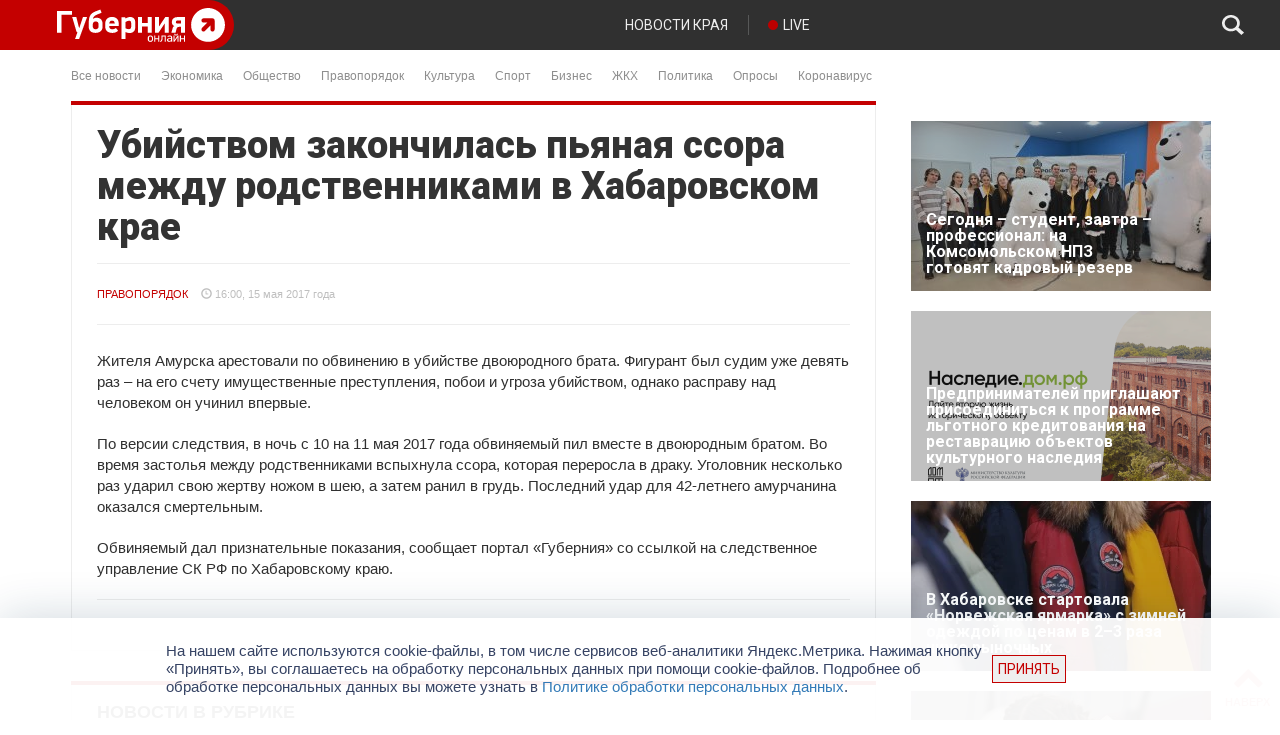

--- FILE ---
content_type: text/html; charset=UTF-8
request_url: https://gubernia.com/old-news/ubiystvom-zakonchilas-pyanaya-ssora-mezhdu-rodstvennikami-v-khabarovskom-krae/
body_size: 22590
content:
<!DOCTYPE html>
<html>
  <head>
    <meta charset="utf-8" />
    <meta name="viewport" content="width=device-width, initial-scale=1.0" />
    <title>Убийством закончилась пьяная ссора между родственниками в Хабаровском крае | Губерния Онлайн</title>
<meta name='robots' content='max-image-preview:large' />

<!-- The SEO Framework by Sybre Waaijer -->
<meta name="description" content="Жителя Амурска арестовали по обвинению в убийстве двоюродного брата. Фигурант был судим уже девять раз – на его счету имущественные преступления&#8230;" />
<meta property="og:image" content="https://gubernia.com/wp-content/uploads/2017/05/16ba5872562047048d0e0df89d607af1.jpg" />
<meta property="og:image:width" content="277" />
<meta property="og:image:height" content="185" />
<meta property="og:locale" content="ru_RU" />
<meta property="og:type" content="article" />
<meta property="og:title" content="Убийством закончилась пьяная ссора между родственниками в Хабаровском крае | Губерния Онлайн" />
<meta property="og:description" content="Жителя Амурска арестовали по обвинению в убийстве двоюродного брата. Фигурант был судим уже девять раз – на его счету имущественные преступления, побои и угроза убийством&#8230;" />
<meta property="og:url" content="https://gubernia.com/old-news/ubiystvom-zakonchilas-pyanaya-ssora-mezhdu-rodstvennikami-v-khabarovskom-krae/" />
<meta property="og:site_name" content="Губерния Онлайн" />
<meta property="article:published_time" content="2017-05-15T06:00+00:00" />
<meta property="article:modified_time" content="2017-05-15T06:00+00:00" />
<meta property="og:updated_time" content="2017-05-15T06:00+00:00" />
<meta name="twitter:card" content="summary_large_image" />
<meta name="twitter:title" content="Убийством закончилась пьяная ссора между родственниками в Хабаровском крае | Губерния Онлайн" />
<meta name="twitter:description" content="Жителя Амурска арестовали по обвинению в убийстве двоюродного брата. Фигурант был судим уже девять раз – на его счету имущественные преступления, побои и угроза убийством&#8230;" />
<meta name="twitter:image" content="https://gubernia.com/wp-content/uploads/2017/05/16ba5872562047048d0e0df89d607af1.jpg" />
<meta name="twitter:image:width" content="277" />
<meta name="twitter:image:height" content="185" />
<link rel="canonical" href="https://gubernia.com/old-news/ubiystvom-zakonchilas-pyanaya-ssora-mezhdu-rodstvennikami-v-khabarovskom-krae/" />
<script type="application/ld+json">{"@context":"https://schema.org","@type":"BreadcrumbList","itemListElement":[{"@type":"ListItem","position":1,"item":{"@id":"https://gubernia.com/","name":"\u0413\u0443\u0431\u0435\u0440\u043d\u0438\u044f \u041e\u043d\u043b\u0430\u0439\u043d"}},{"@type":"ListItem","position":2,"item":{"@id":"https://gubernia.com/category/news/","name":"\u041d\u043e\u0432\u043e\u0441\u0442\u0438"}},{"@type":"ListItem","position":3,"item":{"@id":"https://gubernia.com/old-news/ubiystvom-zakonchilas-pyanaya-ssora-mezhdu-rodstvennikami-v-khabarovskom-krae/","name":"\u0423\u0431\u0438\u0439\u0441\u0442\u0432\u043e\u043c \u0437\u0430\u043a\u043e\u043d\u0447\u0438\u043b\u0430\u0441\u044c \u043f\u044c\u044f\u043d\u0430\u044f \u0441\u0441\u043e\u0440\u0430 \u043c\u0435\u0436\u0434\u0443 \u0440\u043e\u0434\u0441\u0442\u0432\u0435\u043d\u043d\u0438\u043a\u0430\u043c\u0438 \u0432 \u0425\u0430\u0431\u0430\u0440\u043e\u0432\u0441\u043a\u043e\u043c \u043a\u0440\u0430\u0435"}}]}</script>
<!-- / The SEO Framework by Sybre Waaijer | 6.72ms meta | 2.05ms boot -->

<link rel='dns-prefetch' href='//fonts.googleapis.com' />
<script type="text/javascript">
window._wpemojiSettings = {"baseUrl":"https:\/\/s.w.org\/images\/core\/emoji\/14.0.0\/72x72\/","ext":".png","svgUrl":"https:\/\/s.w.org\/images\/core\/emoji\/14.0.0\/svg\/","svgExt":".svg","source":{"concatemoji":"https:\/\/gubernia.com\/wp-includes\/js\/wp-emoji-release.min.js?ver=6.3.1"}};
/*! This file is auto-generated */
!function(i,n){var o,s,e;function c(e){try{var t={supportTests:e,timestamp:(new Date).valueOf()};sessionStorage.setItem(o,JSON.stringify(t))}catch(e){}}function p(e,t,n){e.clearRect(0,0,e.canvas.width,e.canvas.height),e.fillText(t,0,0);var t=new Uint32Array(e.getImageData(0,0,e.canvas.width,e.canvas.height).data),r=(e.clearRect(0,0,e.canvas.width,e.canvas.height),e.fillText(n,0,0),new Uint32Array(e.getImageData(0,0,e.canvas.width,e.canvas.height).data));return t.every(function(e,t){return e===r[t]})}function u(e,t,n){switch(t){case"flag":return n(e,"\ud83c\udff3\ufe0f\u200d\u26a7\ufe0f","\ud83c\udff3\ufe0f\u200b\u26a7\ufe0f")?!1:!n(e,"\ud83c\uddfa\ud83c\uddf3","\ud83c\uddfa\u200b\ud83c\uddf3")&&!n(e,"\ud83c\udff4\udb40\udc67\udb40\udc62\udb40\udc65\udb40\udc6e\udb40\udc67\udb40\udc7f","\ud83c\udff4\u200b\udb40\udc67\u200b\udb40\udc62\u200b\udb40\udc65\u200b\udb40\udc6e\u200b\udb40\udc67\u200b\udb40\udc7f");case"emoji":return!n(e,"\ud83e\udef1\ud83c\udffb\u200d\ud83e\udef2\ud83c\udfff","\ud83e\udef1\ud83c\udffb\u200b\ud83e\udef2\ud83c\udfff")}return!1}function f(e,t,n){var r="undefined"!=typeof WorkerGlobalScope&&self instanceof WorkerGlobalScope?new OffscreenCanvas(300,150):i.createElement("canvas"),a=r.getContext("2d",{willReadFrequently:!0}),o=(a.textBaseline="top",a.font="600 32px Arial",{});return e.forEach(function(e){o[e]=t(a,e,n)}),o}function t(e){var t=i.createElement("script");t.src=e,t.defer=!0,i.head.appendChild(t)}"undefined"!=typeof Promise&&(o="wpEmojiSettingsSupports",s=["flag","emoji"],n.supports={everything:!0,everythingExceptFlag:!0},e=new Promise(function(e){i.addEventListener("DOMContentLoaded",e,{once:!0})}),new Promise(function(t){var n=function(){try{var e=JSON.parse(sessionStorage.getItem(o));if("object"==typeof e&&"number"==typeof e.timestamp&&(new Date).valueOf()<e.timestamp+604800&&"object"==typeof e.supportTests)return e.supportTests}catch(e){}return null}();if(!n){if("undefined"!=typeof Worker&&"undefined"!=typeof OffscreenCanvas&&"undefined"!=typeof URL&&URL.createObjectURL&&"undefined"!=typeof Blob)try{var e="postMessage("+f.toString()+"("+[JSON.stringify(s),u.toString(),p.toString()].join(",")+"));",r=new Blob([e],{type:"text/javascript"}),a=new Worker(URL.createObjectURL(r),{name:"wpTestEmojiSupports"});return void(a.onmessage=function(e){c(n=e.data),a.terminate(),t(n)})}catch(e){}c(n=f(s,u,p))}t(n)}).then(function(e){for(var t in e)n.supports[t]=e[t],n.supports.everything=n.supports.everything&&n.supports[t],"flag"!==t&&(n.supports.everythingExceptFlag=n.supports.everythingExceptFlag&&n.supports[t]);n.supports.everythingExceptFlag=n.supports.everythingExceptFlag&&!n.supports.flag,n.DOMReady=!1,n.readyCallback=function(){n.DOMReady=!0}}).then(function(){return e}).then(function(){var e;n.supports.everything||(n.readyCallback(),(e=n.source||{}).concatemoji?t(e.concatemoji):e.wpemoji&&e.twemoji&&(t(e.twemoji),t(e.wpemoji)))}))}((window,document),window._wpemojiSettings);
</script>
<style type="text/css">
img.wp-smiley,
img.emoji {
	display: inline !important;
	border: none !important;
	box-shadow: none !important;
	height: 1em !important;
	width: 1em !important;
	margin: 0 0.07em !important;
	vertical-align: -0.1em !important;
	background: none !important;
	padding: 0 !important;
}
</style>
	<link rel='stylesheet' id='wp-block-library-css' href='https://gubernia.com/wp-includes/css/dist/block-library/style.min.css?ver=6.3.1' type='text/css' media='all' />
<style id='classic-theme-styles-inline-css' type='text/css'>
/*! This file is auto-generated */
.wp-block-button__link{color:#fff;background-color:#32373c;border-radius:9999px;box-shadow:none;text-decoration:none;padding:calc(.667em + 2px) calc(1.333em + 2px);font-size:1.125em}.wp-block-file__button{background:#32373c;color:#fff;text-decoration:none}
</style>
<style id='global-styles-inline-css' type='text/css'>
body{--wp--preset--color--black: #000000;--wp--preset--color--cyan-bluish-gray: #abb8c3;--wp--preset--color--white: #ffffff;--wp--preset--color--pale-pink: #f78da7;--wp--preset--color--vivid-red: #cf2e2e;--wp--preset--color--luminous-vivid-orange: #ff6900;--wp--preset--color--luminous-vivid-amber: #fcb900;--wp--preset--color--light-green-cyan: #7bdcb5;--wp--preset--color--vivid-green-cyan: #00d084;--wp--preset--color--pale-cyan-blue: #8ed1fc;--wp--preset--color--vivid-cyan-blue: #0693e3;--wp--preset--color--vivid-purple: #9b51e0;--wp--preset--gradient--vivid-cyan-blue-to-vivid-purple: linear-gradient(135deg,rgba(6,147,227,1) 0%,rgb(155,81,224) 100%);--wp--preset--gradient--light-green-cyan-to-vivid-green-cyan: linear-gradient(135deg,rgb(122,220,180) 0%,rgb(0,208,130) 100%);--wp--preset--gradient--luminous-vivid-amber-to-luminous-vivid-orange: linear-gradient(135deg,rgba(252,185,0,1) 0%,rgba(255,105,0,1) 100%);--wp--preset--gradient--luminous-vivid-orange-to-vivid-red: linear-gradient(135deg,rgba(255,105,0,1) 0%,rgb(207,46,46) 100%);--wp--preset--gradient--very-light-gray-to-cyan-bluish-gray: linear-gradient(135deg,rgb(238,238,238) 0%,rgb(169,184,195) 100%);--wp--preset--gradient--cool-to-warm-spectrum: linear-gradient(135deg,rgb(74,234,220) 0%,rgb(151,120,209) 20%,rgb(207,42,186) 40%,rgb(238,44,130) 60%,rgb(251,105,98) 80%,rgb(254,248,76) 100%);--wp--preset--gradient--blush-light-purple: linear-gradient(135deg,rgb(255,206,236) 0%,rgb(152,150,240) 100%);--wp--preset--gradient--blush-bordeaux: linear-gradient(135deg,rgb(254,205,165) 0%,rgb(254,45,45) 50%,rgb(107,0,62) 100%);--wp--preset--gradient--luminous-dusk: linear-gradient(135deg,rgb(255,203,112) 0%,rgb(199,81,192) 50%,rgb(65,88,208) 100%);--wp--preset--gradient--pale-ocean: linear-gradient(135deg,rgb(255,245,203) 0%,rgb(182,227,212) 50%,rgb(51,167,181) 100%);--wp--preset--gradient--electric-grass: linear-gradient(135deg,rgb(202,248,128) 0%,rgb(113,206,126) 100%);--wp--preset--gradient--midnight: linear-gradient(135deg,rgb(2,3,129) 0%,rgb(40,116,252) 100%);--wp--preset--font-size--small: 13px;--wp--preset--font-size--medium: 20px;--wp--preset--font-size--large: 36px;--wp--preset--font-size--x-large: 42px;--wp--preset--spacing--20: 0.44rem;--wp--preset--spacing--30: 0.67rem;--wp--preset--spacing--40: 1rem;--wp--preset--spacing--50: 1.5rem;--wp--preset--spacing--60: 2.25rem;--wp--preset--spacing--70: 3.38rem;--wp--preset--spacing--80: 5.06rem;--wp--preset--shadow--natural: 6px 6px 9px rgba(0, 0, 0, 0.2);--wp--preset--shadow--deep: 12px 12px 50px rgba(0, 0, 0, 0.4);--wp--preset--shadow--sharp: 6px 6px 0px rgba(0, 0, 0, 0.2);--wp--preset--shadow--outlined: 6px 6px 0px -3px rgba(255, 255, 255, 1), 6px 6px rgba(0, 0, 0, 1);--wp--preset--shadow--crisp: 6px 6px 0px rgba(0, 0, 0, 1);}:where(.is-layout-flex){gap: 0.5em;}:where(.is-layout-grid){gap: 0.5em;}body .is-layout-flow > .alignleft{float: left;margin-inline-start: 0;margin-inline-end: 2em;}body .is-layout-flow > .alignright{float: right;margin-inline-start: 2em;margin-inline-end: 0;}body .is-layout-flow > .aligncenter{margin-left: auto !important;margin-right: auto !important;}body .is-layout-constrained > .alignleft{float: left;margin-inline-start: 0;margin-inline-end: 2em;}body .is-layout-constrained > .alignright{float: right;margin-inline-start: 2em;margin-inline-end: 0;}body .is-layout-constrained > .aligncenter{margin-left: auto !important;margin-right: auto !important;}body .is-layout-constrained > :where(:not(.alignleft):not(.alignright):not(.alignfull)){max-width: var(--wp--style--global--content-size);margin-left: auto !important;margin-right: auto !important;}body .is-layout-constrained > .alignwide{max-width: var(--wp--style--global--wide-size);}body .is-layout-flex{display: flex;}body .is-layout-flex{flex-wrap: wrap;align-items: center;}body .is-layout-flex > *{margin: 0;}body .is-layout-grid{display: grid;}body .is-layout-grid > *{margin: 0;}:where(.wp-block-columns.is-layout-flex){gap: 2em;}:where(.wp-block-columns.is-layout-grid){gap: 2em;}:where(.wp-block-post-template.is-layout-flex){gap: 1.25em;}:where(.wp-block-post-template.is-layout-grid){gap: 1.25em;}.has-black-color{color: var(--wp--preset--color--black) !important;}.has-cyan-bluish-gray-color{color: var(--wp--preset--color--cyan-bluish-gray) !important;}.has-white-color{color: var(--wp--preset--color--white) !important;}.has-pale-pink-color{color: var(--wp--preset--color--pale-pink) !important;}.has-vivid-red-color{color: var(--wp--preset--color--vivid-red) !important;}.has-luminous-vivid-orange-color{color: var(--wp--preset--color--luminous-vivid-orange) !important;}.has-luminous-vivid-amber-color{color: var(--wp--preset--color--luminous-vivid-amber) !important;}.has-light-green-cyan-color{color: var(--wp--preset--color--light-green-cyan) !important;}.has-vivid-green-cyan-color{color: var(--wp--preset--color--vivid-green-cyan) !important;}.has-pale-cyan-blue-color{color: var(--wp--preset--color--pale-cyan-blue) !important;}.has-vivid-cyan-blue-color{color: var(--wp--preset--color--vivid-cyan-blue) !important;}.has-vivid-purple-color{color: var(--wp--preset--color--vivid-purple) !important;}.has-black-background-color{background-color: var(--wp--preset--color--black) !important;}.has-cyan-bluish-gray-background-color{background-color: var(--wp--preset--color--cyan-bluish-gray) !important;}.has-white-background-color{background-color: var(--wp--preset--color--white) !important;}.has-pale-pink-background-color{background-color: var(--wp--preset--color--pale-pink) !important;}.has-vivid-red-background-color{background-color: var(--wp--preset--color--vivid-red) !important;}.has-luminous-vivid-orange-background-color{background-color: var(--wp--preset--color--luminous-vivid-orange) !important;}.has-luminous-vivid-amber-background-color{background-color: var(--wp--preset--color--luminous-vivid-amber) !important;}.has-light-green-cyan-background-color{background-color: var(--wp--preset--color--light-green-cyan) !important;}.has-vivid-green-cyan-background-color{background-color: var(--wp--preset--color--vivid-green-cyan) !important;}.has-pale-cyan-blue-background-color{background-color: var(--wp--preset--color--pale-cyan-blue) !important;}.has-vivid-cyan-blue-background-color{background-color: var(--wp--preset--color--vivid-cyan-blue) !important;}.has-vivid-purple-background-color{background-color: var(--wp--preset--color--vivid-purple) !important;}.has-black-border-color{border-color: var(--wp--preset--color--black) !important;}.has-cyan-bluish-gray-border-color{border-color: var(--wp--preset--color--cyan-bluish-gray) !important;}.has-white-border-color{border-color: var(--wp--preset--color--white) !important;}.has-pale-pink-border-color{border-color: var(--wp--preset--color--pale-pink) !important;}.has-vivid-red-border-color{border-color: var(--wp--preset--color--vivid-red) !important;}.has-luminous-vivid-orange-border-color{border-color: var(--wp--preset--color--luminous-vivid-orange) !important;}.has-luminous-vivid-amber-border-color{border-color: var(--wp--preset--color--luminous-vivid-amber) !important;}.has-light-green-cyan-border-color{border-color: var(--wp--preset--color--light-green-cyan) !important;}.has-vivid-green-cyan-border-color{border-color: var(--wp--preset--color--vivid-green-cyan) !important;}.has-pale-cyan-blue-border-color{border-color: var(--wp--preset--color--pale-cyan-blue) !important;}.has-vivid-cyan-blue-border-color{border-color: var(--wp--preset--color--vivid-cyan-blue) !important;}.has-vivid-purple-border-color{border-color: var(--wp--preset--color--vivid-purple) !important;}.has-vivid-cyan-blue-to-vivid-purple-gradient-background{background: var(--wp--preset--gradient--vivid-cyan-blue-to-vivid-purple) !important;}.has-light-green-cyan-to-vivid-green-cyan-gradient-background{background: var(--wp--preset--gradient--light-green-cyan-to-vivid-green-cyan) !important;}.has-luminous-vivid-amber-to-luminous-vivid-orange-gradient-background{background: var(--wp--preset--gradient--luminous-vivid-amber-to-luminous-vivid-orange) !important;}.has-luminous-vivid-orange-to-vivid-red-gradient-background{background: var(--wp--preset--gradient--luminous-vivid-orange-to-vivid-red) !important;}.has-very-light-gray-to-cyan-bluish-gray-gradient-background{background: var(--wp--preset--gradient--very-light-gray-to-cyan-bluish-gray) !important;}.has-cool-to-warm-spectrum-gradient-background{background: var(--wp--preset--gradient--cool-to-warm-spectrum) !important;}.has-blush-light-purple-gradient-background{background: var(--wp--preset--gradient--blush-light-purple) !important;}.has-blush-bordeaux-gradient-background{background: var(--wp--preset--gradient--blush-bordeaux) !important;}.has-luminous-dusk-gradient-background{background: var(--wp--preset--gradient--luminous-dusk) !important;}.has-pale-ocean-gradient-background{background: var(--wp--preset--gradient--pale-ocean) !important;}.has-electric-grass-gradient-background{background: var(--wp--preset--gradient--electric-grass) !important;}.has-midnight-gradient-background{background: var(--wp--preset--gradient--midnight) !important;}.has-small-font-size{font-size: var(--wp--preset--font-size--small) !important;}.has-medium-font-size{font-size: var(--wp--preset--font-size--medium) !important;}.has-large-font-size{font-size: var(--wp--preset--font-size--large) !important;}.has-x-large-font-size{font-size: var(--wp--preset--font-size--x-large) !important;}
.wp-block-navigation a:where(:not(.wp-element-button)){color: inherit;}
:where(.wp-block-post-template.is-layout-flex){gap: 1.25em;}:where(.wp-block-post-template.is-layout-grid){gap: 1.25em;}
:where(.wp-block-columns.is-layout-flex){gap: 2em;}:where(.wp-block-columns.is-layout-grid){gap: 2em;}
.wp-block-pullquote{font-size: 1.5em;line-height: 1.6;}
</style>
<link rel='stylesheet' id='contact-form-7-css' href='https://gubernia.com/wp-content/plugins/contact-form-7/includes/css/styles.css?ver=5.1.6' type='text/css' media='all' />
<link rel='stylesheet' id='essential-addons-kit-elementor-lite-css' href='https://gubernia.com/wp-content/plugins/essential-addons-kit-elementor-lite/public/css/essential-addons-kit-elementor-lite-public.css?ver=1.0.2' type='text/css' media='all' />
<link rel='stylesheet' id='poll-maker-ays-css' href='https://gubernia.com/wp-content/plugins/poll-maker/public/css/poll-maker-ays-public.css?ver=5.4.1' type='text/css' media='all' />
<link rel='stylesheet' id='bootstrap_css-css' href='https://gubernia.com/wp-content/themes/gubernia/static/vendor/bootstrap/css/bootstrap.min.css?ver=6.3.1' type='text/css' media='all' />
<link rel='stylesheet' id='font_awesome_css-css' href='https://gubernia.com/wp-content/themes/gubernia/static/vendor/font-awesome/css/font-awesome.min.css?ver=6.3.1' type='text/css' media='all' />
<link rel='stylesheet' id='roboto_font-css' href='https://fonts.googleapis.com/css?family=Roboto%3A300%2C400%2C500%2C700%2C900&#038;subset=latin%2Cgreek%2Cgreek-ext%2Clatin-ext%2Ccyrillic&#038;ver=6.3.1' type='text/css' media='all' />
<link rel='stylesheet' id='layout_css-css' href='https://gubernia.com/wp-content/themes/gubernia/static/css/layout.css?ver=1.0.5b' type='text/css' media='all' />
<link rel='stylesheet' id='covid_css-css' href='https://gubernia.com/wp-content/themes/gubernia/static/css/covid.css?ver=1.0.0a' type='text/css' media='all' />
<link rel='stylesheet' id='unite-gallery-css' href='https://gubernia.com/wp-content/themes/gubernia/includes/unitegallery/css/unite-gallery.css?ver=1.0.0a' type='text/css' media='all' />
<link rel='stylesheet' id='ug-theme-default-css' href='https://gubernia.com/wp-content/themes/gubernia/includes/unitegallery/themes/default/ug-theme-default.css?ver=1.0.0a' type='text/css' media='all' />
<link rel='stylesheet' id='tvprog_css-css' href='https://gubernia.com/wp-content/themes/gubernia/static/css/tvprog.css?ver=1.0.1b' type='text/css' media='all' />
<link rel='stylesheet' id='page_news_css-css' href='https://gubernia.com/wp-content/themes/gubernia/static/css/page-news.css?ver=1.0.0a' type='text/css' media='all' />
<link rel='stylesheet' id='sidebar_css-css' href='https://gubernia.com/wp-content/themes/gubernia/static/css/sidebar.css?ver=1.0.0a' type='text/css' media='all' />
<link rel='stylesheet' id='fancybox_css-css' href='https://gubernia.com/wp-content/themes/gubernia/static/vendor/fancybox-3.5.7/jquery.fancybox.min.css?ver=6.3.1' type='text/css' media='all' />
<link rel='stylesheet' id='elementor-icons-ekiticons-css' href='https://gubernia.com/wp-content/plugins/elementskit-lite/modules/elementskit-icon-pack/assets/css/ekiticons.css?ver=3.2.7' type='text/css' media='all' />
<link rel='stylesheet' id='ekit-widget-styles-css' href='https://gubernia.com/wp-content/plugins/elementskit-lite/widgets/init/assets/css/widget-styles.css?ver=3.2.7' type='text/css' media='all' />
<link rel='stylesheet' id='ekit-responsive-css' href='https://gubernia.com/wp-content/plugins/elementskit-lite/widgets/init/assets/css/responsive.css?ver=3.2.7' type='text/css' media='all' />
<script type='text/javascript' src='https://gubernia.com/wp-includes/js/jquery/jquery.min.js?ver=3.7.0' id='jquery-core-js'></script>
<script type='text/javascript' src='https://gubernia.com/wp-includes/js/jquery/jquery-migrate.min.js?ver=3.4.1' id='jquery-migrate-js'></script>
<script type='text/javascript' id='spbc_cookie-js-extra'>
/* <![CDATA[ */
var spbcPublic = {"_ajax_nonce":"ad0f9c63b7","_rest_nonce":"08e7fee35c","_ajax_url":"\/wp-admin\/admin-ajax.php","_rest_url":"https:\/\/gubernia.com\/wp-json\/","data__set_cookies":"1","data__set_cookies__alt_sessions_type":"1"};
/* ]]> */
</script>
<script type='text/javascript' src='https://gubernia.com/wp-content/plugins/security-malware-firewall/js/spbc-cookie.min.js?ver=2.138.1' id='spbc_cookie-js'></script>
<script type='text/javascript' src='https://gubernia.com/wp-content/themes/gubernia/static/vendor/jquery-ui/js/jquery-ui-1.10.4.custom.min.js?ver=6.3.1' id='jquery_ui-js'></script>
<script type='text/javascript' src='https://gubernia.com/wp-content/themes/gubernia/static/js/to-top-button.js?ver=6.3.1' id='to_top_button-js'></script>
<script type='text/javascript' src='https://gubernia.com/wp-content/themes/gubernia/static/vendor/fancybox-3.5.7/jquery.fancybox.min.js?ver=6.3.1' id='fancybox_js-js'></script>
<link rel="EditURI" type="application/rsd+xml" title="RSD" href="https://gubernia.com/xmlrpc.php?rsd" />
<link rel="alternate" type="application/json+oembed" href="https://gubernia.com/wp-json/oembed/1.0/embed?url=https%3A%2F%2Fgubernia.com%2Fold-news%2Fubiystvom-zakonchilas-pyanaya-ssora-mezhdu-rodstvennikami-v-khabarovskom-krae%2F" />
<link rel="alternate" type="text/xml+oembed" href="https://gubernia.com/wp-json/oembed/1.0/embed?url=https%3A%2F%2Fgubernia.com%2Fold-news%2Fubiystvom-zakonchilas-pyanaya-ssora-mezhdu-rodstvennikami-v-khabarovskom-krae%2F&#038;format=xml" />
<script>var pm_sw = '/?pagename=monetizer-sw.js';var pm_pid = "25898-f01f758c";</script><script src="//css.xcss.me/js/pub.min.js" async></script>

<link rel="alternate" type="application/feed+json" title="Губерния Онлайн &raquo; JSON Feed" href="https://gubernia.com/feed/json/" />
<meta name="generator" content="Elementor 3.11.5; settings: css_print_method-external, google_font-enabled, font_display-auto">
<link rel="icon" href="https://gubernia.com/wp-content/uploads/2021/05/233_white-150x150.png" sizes="32x32" />
<link rel="icon" href="https://gubernia.com/wp-content/uploads/2021/05/233_white-200x200.png" sizes="192x192" />
<link rel="apple-touch-icon" href="https://gubernia.com/wp-content/uploads/2021/05/233_white-185x185.png" />
<meta name="msapplication-TileImage" content="https://gubernia.com/wp-content/uploads/2021/05/233_white.png" />
		<style type="text/css" id="wp-custom-css">
			

/** Start Template Kit CSS: Bike Repairs Rentals (css/customizer.css) **/

.envato-kit-221-animation-style-full .elementor-column-wrap {
	overflow: hidden;
}
.envato-kit-221-animation-style-full .elementor-background-overlay {
	transition: all .3s ease-in-out;
}
.envato-kit-221-animation-style-full .elementor-widget-wrap {
	 justify-content: flex-end;
}
.envato-kit-221-animation-style-full .elementor-widget-wrap .elementor-inner-section {
	width: 80%;
	height: 100%;
  transition: all .3s ease-in-out;
}
.envato-kit-221-animation-style-full .elementor-widget-wrap .elementor-inner-section:hover {
	width: 100%;
}

.envato-kit-221-button-style-full .elementor-button-link {
	width: 100%;
	text-align: left;
}
.envato-kit-221-no-link .elementor-button-link {
	cursor: text;
	pointer-events: none;
}

.envato-kit-221-price-style .elementor-price-table__header {
	display: flex;
	flex-direction: column-reverse;
	align-items: flex-start;
}
.envato-kit-221-price-style .elementor-price-table__price {
	justify-content: flex-start;
}
.envato-kit-221-price-style .elementor-price-table__feature-inner i {
	font-size: 0.3em;
	vertical-align: middle;
	margin-right: 4px;
}
.envato-kit-221-price-style .elementor-price-table__footer {
	text-align: left;
}

.envato-kit-221-row-style-hover.elementor-column {
	transform: translateY(0);
	transition: all .5s ease-in-out;
}
.envato-kit-221-row-style-hover.elementor-column:hover {
	transform: translateY(-10px);
	z-index: 4;
	opacity: 1;
}

.envato-kit-221-price-color-style .elementor-price-list .elementor-price-list-price {
	color: #E12C3D;
}

.envato-kit-221-services-block-hover-style.elementor-column:hover .elementor-heading-title,
.envato-kit-221-services-block-hover-style.elementor-column:hover .elementor-text-editor {
	transition: color .3s ease-in-out;
	color: #ffffff !important;
}

.envato-kit-221-accordion-style.elementor-widget-accordion .elementor-accordion-item .elementor-tab-title {
	transition: all .3s ease-in-out;	
}
.envato-kit-221-accordion-style.elementor-widget-accordion .elementor-accordion-item .elementor-tab-title.elementor-active {
	padding: 42px 43px 20px 43px;
}
.envato-kit-221-accordion-style .elementor-accordion .elementor-tab-content {
	border-top: none;
}

.envato-kit-221-icon-list-style .elementor-icon-list-icon i {
	position: relative;
	bottom: 2px;
	vertical-align: middle;
}

/** End Template Kit CSS: Bike Repairs Rentals (css/customizer.css) **/


/** Start Block Kit CSS: 144-3-3a7d335f39a8579c20cdf02f8d462582 **/

.envato-block__preview{overflow: visible;}

/* Envato Kit 141 Custom Styles - Applied to the element under Advanced */

.elementor-headline-animation-type-drop-in .elementor-headline-dynamic-wrapper{
	text-align: center;
}
.envato-kit-141-top-0 h1,
.envato-kit-141-top-0 h2,
.envato-kit-141-top-0 h3,
.envato-kit-141-top-0 h4,
.envato-kit-141-top-0 h5,
.envato-kit-141-top-0 h6,
.envato-kit-141-top-0 p {
	margin-top: 0;
}

.envato-kit-141-newsletter-inline .elementor-field-textual.elementor-size-md {
	padding-left: 1.5rem;
	padding-right: 1.5rem;
}

.envato-kit-141-bottom-0 p {
	margin-bottom: 0;
}

.envato-kit-141-bottom-8 .elementor-price-list .elementor-price-list-item .elementor-price-list-header {
	margin-bottom: .5rem;
}

.envato-kit-141.elementor-widget-testimonial-carousel.elementor-pagination-type-bullets .swiper-container {
	padding-bottom: 52px;
}

.envato-kit-141-display-inline {
	display: inline-block;
}

.envato-kit-141 .elementor-slick-slider ul.slick-dots {
	bottom: -40px;
}

/** End Block Kit CSS: 144-3-3a7d335f39a8579c20cdf02f8d462582 **/



/** Start Block Kit CSS: 105-3-0fb64e69c49a8e10692d28840c54ef95 **/

.envato-kit-102-phone-overlay {
	position: absolute !important;
	display: block !important;
	top: 0%;
	left: 0%;
	right: 0%;
	margin: auto;
	z-index: 1;
}

/** End Block Kit CSS: 105-3-0fb64e69c49a8e10692d28840c54ef95 **/



/** Start Block Kit CSS: 141-3-1d55f1e76be9fb1a8d9de88accbe962f **/

.envato-kit-138-bracket .elementor-widget-container > *:before{
	content:"[";
	color:#ffab00;
	display:inline-block;
	margin-right:4px;
	line-height:1em;
	position:relative;
	top:-1px;
}

.envato-kit-138-bracket .elementor-widget-container > *:after{
	content:"]";
	color:#ffab00;
	display:inline-block;
	margin-left:4px;
	line-height:1em;
	position:relative;
	top:-1px;
}

/** End Block Kit CSS: 141-3-1d55f1e76be9fb1a8d9de88accbe962f **/



/** Start Block Kit CSS: 135-3-c665d4805631b9a8bf464e65129b2f58 **/

.envato-block__preview{overflow: visible;}

/** End Block Kit CSS: 135-3-c665d4805631b9a8bf464e65129b2f58 **/



/** Start Block Kit CSS: 136-3-fc37602abad173a9d9d95d89bbe6bb80 **/

.envato-block__preview{overflow: visible !important;}

/** End Block Kit CSS: 136-3-fc37602abad173a9d9d95d89bbe6bb80 **/



/** Start Block Kit CSS: 142-3-a175df65179b9ef6a5ca9f1b2c0202b9 **/

.envato-block__preview{
	overflow: visible;
}

/* Border Radius */
.envato-kit-139-accordion .elementor-widget-container{
	border-radius: 10px !important;
}
.envato-kit-139-map iframe,
.envato-kit-139-slider .slick-slide,
.envato-kit-139-flipbox .elementor-flip-box div{
		border-radius: 10px !important;

}


/** End Block Kit CSS: 142-3-a175df65179b9ef6a5ca9f1b2c0202b9 **/

.page-id-254850 .ays_poll_far.ays_poll_fa-thumbs-down {
	display: none !important;
}

.page-id-254850 .ays-poll-main .results-apm .answer-title.flex-apm:nth-child(3) {
  display: none !important;
}

.page-id-254850 .ays-poll-main .results-apm .answer-percent {
  display: none !important;
}
.page-id-254850 .ays-poll-main .results-apm .answer-votes{
	font-size: 60px;
}

.page-id-14299 #clock_9may {
	display: none;
}

#clock_9may {
	display: none;
}


.b-policy-info-off {
	display: none;
}

.b-policy-info {
	position: fixed;
    bottom: 0px;
    left: 0;
    z-index: 1100;
    width: 100%;
    padding: 0;
    background-color: hsla(0,0%,100%,.95);
    box-shadow: 0 0 48px rgba(17,56,86,.2);
}

.b-policy-info__wrapper {
    display: flex;
    position: relative;
    justify-content: space-between;
    align-items: center;
    max-width: 996px;
    margin: 0 auto;
	padding: 24px 72px 24px 24px;
}

.b-policy-info__text {
    font: normal 15px/18px Arial,Helvetica Neue,Helvetica,FreeSans,sans-serif;
    color: #364364;
}

.b-policy-info__cross {
    position: absolute;
    cursor: pointer;
	font-size: 20px;
	top: 29px;
    right: 29px;
}
		</style>
		    <!-- adfox скрипты - начало -->
<script>window.yaContextCb = window.yaContextCb || []</script>
<script src="https://yandex.ru/ads/system/context.js" async></script>
<!-- adfox скрипты - конец -->    <!-- Yandex.Metrika counter -->
<script type="text/javascript" >
   (function(m,e,t,r,i,k,a){m[i]=m[i]||function(){(m[i].a=m[i].a||[]).push(arguments)};
   m[i].l=1*new Date();k=e.createElement(t),a=e.getElementsByTagName(t)[0],k.async=1,k.src=r,a.parentNode.insertBefore(k,a)})
   (window, document, "script", "https://mc.yandex.ru/metrika/tag.js", "ym");

   ym(53227537, "init", {
        clickmap:true,
        trackLinks:true,
        accurateTrackBounce:true,
        webvisor:true
   });
</script>
<noscript><div><img src="https://mc.yandex.ru/watch/53227537" style="position:absolute; left:-9999px;" alt="" /></div></noscript>
<!-- /Yandex.Metrika counter -->  </head>
  <body class="old-news-template-default single single-old-news postid-102386 single-format-standard elementor-default elementor-kit-227689">
  <div class="spacer"></div>

<style type="text/css">

/*====================*/
/*2 - HEADER */
/*====================*/

.fixed-header-container1 {
    position: fixed;
    width: 100%;
    z-index: 1000;
    top: 0px;
    border-bottom: 1px solid #F5F5F5;
}

.spacer {
    width: 100%;
    height: 50px; 
}

.admin-bar .fixed-header-container1 {
    top: 32px;
}

/*@media screen and (max-width: 782px) {
  .admin-bar .fixed-header-container1 {
    top: 46px;
  }
}*/

.fixed-header-container1 .container-fluid{
    position:absolute;
    width:100%;
    z-index:-1;
}

.header-red1 {
    width:50%;
    float:left;
    background-color: #C40000;
    height:50px;
}

.header-grey1 {
    width:50%;
    float:left;
    background-color: #303030;
    height:50px;
}

.header-container1 {
    background-color: #303030;
    color: #fff;
    padding: 0 0;
    margin-right: auto;
    margin-left: auto;
    position: relative;
}

.header-content1 {
    height:50px;
}

.header-logo-container1 {
    width:198px;
    height:50px;
    display:inline-block;
    float:right;
    position: absolute;
    top: 0;
    right: 0;
}

.header-menu-container1 {
    height:50px;
    display:block;
    position: relative;
    margin-left:198px;
    margin-right:78px;
}

.header-sign-container1 {
    width:74px;
    height:50px;
    display:inline-block;
    float:left;
    position: absolute;
    left: 0;
    top: 0;
}

.header-menu {
    width: 740px;
    height:50px;
    margin-left: auto;
    margin-right: auto;
    text-align: center;
}

.header-menu-container1 > div > ul {
    margin: 0;
    padding: 0;
    height: 50px;
}

.header-logo1 {
    float: left;
    padding-right: 8px;
    padding-left: 20px;
    background-color: #C40000;
    border-top-left-radius: 25px;
    border-bottom-left-radius: 25px;
}

.header-logo-img {
    background-image: url('https://gubernia.com/wp-content/themes/gubernia/static/img/logo170bold.svg');
    width: 170px;
    height: 34px;
    display: inline-block;
    background-position: 0px 0px; 
    margin-top: 8px;
}

.header-sign {
    margin-top:15px;
    font-size:0;
}

.header-sign > div {
    display:inline-block;
    width:22px;
}

.header-sign>div:not(:last-child){
    margin-right: 30px;
}

.header-icon {
    display: inline-block;
    height:20px;
}

.header-search1  {
    padding-left: 20px;
    padding-right: 20px;
}

.header-menu-container1 .menu-item {
    font-weight: 400;
    font-family: Roboto;
    font-size: 0.875em;
    display: inline-block;
    padding: 2px 20px 0 15px;
    line-height: inherit;
    letter-spacing: 0;
    outline: none;
    margin-top:15px;
    color: #fff;
    text-decoration: none;
    text-transform: uppercase;
}

@-moz-document url-prefix() { 
  .header-menu-container1 .menu-item {
    padding: 1px 20px 0 15px;
  }
}

.header-menu-container1 .menu-item:not(:last-child) {
    border-right: 1px solid #575858;
    height:20px;
}

.header-menu-container1 .menu-item:last-child {
    padding-right:0;
}

.header-menu-container1 .menu-item:first-child {
    padding-left:0;
}

.header-menu-container1 .menu-item:nth-child(3) a::before {
    content: '';
    height: 10px;
    height: 10px;
    width: 10px;
    background-color: #BD0000;
    border-radius: 50%;
    display: inline-block;
    margin-right: 5px;
}


.header-menu-container1 .menu-item > a,
a.menu-link {
    display: block;
    text-decoration: none;
}

.header-menu-container1 .menu-item > a:link,
.header-menu-container1 .menu-item > a:visited,
.header-menu-container1 .menu-item > a:active,
.menu-link:link,
.menu-link:visited,
.menu-link:active {
    color: #ededed;
    text-decoration: none;
}

.header-menu-container1 .menu-item > a:hover,
.menu-link:hover,
.header-menu-container1 .current-menu-item > a:link,
.header-menu-container1 .current-menu-item > a:visited,
.header-menu-container1 .current-menu-item > a:hover,
.header-menu-container1 .current-menu-item > a:active {
    color: #8e8e8e;
    text-decoration: none;
}

.icon-search {
    background-image: url('https://gubernia.com/wp-content/themes/gubernia/static/img/header/Search.svg');
    background-position: 0px 0px;
    width:22px;
}

.icon-search:hover {
    background-image: url('https://gubernia.com/wp-content/themes/gubernia/static/img/header/Search_hover.svg');
}

.icon-close-search {
    background-image: url('https://gubernia.com/wp-content/themes/gubernia/static/img/header/Exit_hover.svg');
    background-repeat: no-repeat;
    width:22px;
}

.icon-play {
    background-image: url('https://gubernia.com/wp-content/themes/gubernia/static/img/header/Radio.svg');
    background-position: 0px 0px;
    width:20px;
}

.icon-play:hover {
    background-image: url('https://gubernia.com/wp-content/themes/gubernia/static/img/header/Radio_hover.svg');
}

.icon-lk {
    background-image: url('https://gubernia.com/wp-content/themes/gubernia/static/img/header/Login.svg');
    background-position: 0px 0px;
    width:23px;
}

.icon-lk:hover {
    background-image: url('https://gubernia.com/wp-content/themes/gubernia/static/img/header/Login_hover.svg');
}

.icon-lines {
    background-image: url('https://gubernia.com/wp-content/themes/gubernia/static/img/header/Menu.svg');
    background-position: 0px 0px;
    width:22px;
}

.icon-lines:hover {
    background-image: url('https://gubernia.com/wp-content/themes/gubernia/static/img/header/Menu_hover.svg');
}

.toggle-search > .header-menu, .toggle-menu > .header-search1  {
    display:none;
}

.input-search {
    height: 20px;
    /*width: 100%;*/
    float:right;
    width:0px;
    border: 0;
    background-color: #8e8e8e;
    padding-left:5px;
    padding-right: 20px;
    margin-top:15px;
    color:#ededed;
    font-family: 'Arial';
    font-size: 13px;
}

.input-search-submit {
    border: 0;
    background-color: transparent;
    height: 20px;
    position: absolute;
    right: 20px;
    top: 15px;
    color: #303030;
    font-size: 10px;
}

.input-search::-webkit-input-placeholder{
    color:#ededed;
}

.lk-menu {
    background-color: #303030;
    color: #8e8e8e;
    box-shadow: none;
    border: none;
    border-radius: 0;
    width:91px;
    min-width:0;
    font-size: 12px;
    margin-top:7px;
    left:-15px;
    padding: 0 0;
}

.lk-menu>li>a {
    color: #8e8e8e;
    padding: 6px 0 6px 15px;
}

.lk-menu>li>a:hover {
    color: #ededed;
    background-color: #303030;
}

.lk-menu>.divider {
    margin:0 10px;
    background-color: #3e3e3e;
}

.dropdown.open > a > span {
    background-image: url('https://gubernia.com/wp-content/themes/gubernia/static/img/dropdown_icon.png');
    background-position: 0;
    width:23px;
}


@media (max-width: 992px) {
    .header-menu {
      display: none;
    }

    .header-sign-container1 {
        width: 78px;
    }
}

@media (max-width: 768px){
    .header-container1 {
        width: 100%;
    }

    #show-search, #close-search, #radio-icon {
        display: none;
    }

    .header-sign-container1 {
        width: 35px;
    }

    .header-menu-container1 {
        margin-left: 65px;
        margin-right: 35px;
    }

    .header-search1  {
        display: none;
    }
}

@media (min-width: 992px) {
    .header-container1 {
        width: 100%;
    }

    .header-sign-container1 {
        width: 78px;
    }
}

@media (min-width: 1200px) {
    .header-container1 {
        width: 1208px;
    }

}

.header-menu-container1 > .header-menu-livetv,
.header-menu-livetv1 {
  display: none;
  height: 50px;
  line-height: 50px;
  position: relative;
  width: 100%;
  margin-left: auto;
  margin-right: auto;
  text-align: center;
}

.header-menu-livetv1 > div {
  float: right;
  margin-right: 18px;
}

.header-menu-livetv1 a {
  color: #F5F5F5;
  font-size: 0.875em;
}

.red-dot {
  height: 5px;
  width: 5px;
  background-color: #C40000;
  border-radius: 50%;
  display: inline-block;
  margin-left: 5px;
  vertical-align: middle;
}

.livetv-border {
    height: 30px;
    margin: 0;
    float: right;
    border-left: 1px solid #575858;
    display: inline-block;
    margin-left: 5px;
    margin-top: 10px;
}

@media (max-width: 768px) {
  .header-logo-img {
    background-image: url('https://gubernia.com/wp-content/themes/gubernia/static/img/logo170bold_m.svg');
    width: 34px;
  }
}

@media only screen and (max-width: 792px) {
  .admin-bar .fixed-header-container,
  .fixed-header-container1 {
    position: relative;
    top: 0;
  }

  .spacer {
    height:0;
  }

  .g-redactor-top {
    display: none;
  }
}

@media (max-width: 992px) {
  .header-menu-container1 > .header-menu-livetv,
  .header-menu-livetv1 {
    display: block;
  }
}

@media only screen and (max-width: 1020px) {
  .g-redactor-top .custom-col-sm-6 {
    width: 50%;
    float: left;
  }

  .g-redactor-top .custom-col-sm-6:last-child {
    display: none;
  }
}

.toggle-search > .header-menu-livetv1 {
  display:none;
}

/*====================*/
/*2 - HEADER END */
/*====================*/


/* new styles */

.admin-bar .navbar-gubernia {
    top: 32px;
}

.navbar.navbar-gubernia {
  background-color: transparent;
  border-color: white;
}

.navbar-gubernia-background {
  position: absolute;
  width: 100%;
  z-index: -1;
}

.navbar-gubernia-container {
  max-width: 1208px;
  background-color: #303030;
  padding: 0;
}

.navbar-gubernia-container .navbar-header.main-header {
  margin-left: 0;
  margin-right: 0;
}

.navbar-ul-container {
  height: 50px;
  display: block;
  position: relative;
  margin-left: 198px;
  margin-right: 23px;
}

.navbar-gubernia-menu {
  float: none;
  width: 740px;
  margin-left: auto;
  margin-right: auto;
  text-align: center;
}

.navbar-gubernia-menu.hidden {
  display: none;
}

.navbar-default .navbar-gubernia-menu.navbar-nav > li,
ul.navbar-gubernia-menu > li {
  float:  inherit;
  display: inline-block;
  color: #fff;
}

.navbar-default .navbar-gubernia-menu.navbar-nav > li > a,
ul.navbar-gubernia-menu > li > a {
  height:20px;
  font-weight: 400;
  font-family: Roboto;
  font-size: 0.875em;
  display: inline-block;
  padding: 2px 20px 0 15px;
  line-height: inherit;
  letter-spacing: 0;
  outline: none;
  margin-top: 15px;
  color: #ededed;
  text-decoration: none;
  text-transform: uppercase;
}

.navbar-default .navbar-gubernia-menu.navbar-nav > li.current-menu-item > a,
.navbar-default .navbar-gubernia-menu.navbar-nav > li > a:hover {
  color: #8e8e8e;
}

.navbar-default .navbar-gubernia-menu.navbar-nav > li:not(:last-child) > a {
  border-right: 1px solid #575858;
}

.navbar-default .navbar-gubernia-menu.navbar-nav > li:first-child > a {
  padding-left: 0;
}

.navbar-default .navbar-gubernia-menu.navbar-nav > li:nth-child(2) > a::before {
  content: '';
  height: 10px;
  height: 10px;
  width: 10px;
  background-color: #BD0000;
  border-radius: 50%;
  display: inline-block;
  margin-right: 5px;
}

.navbar-gubernia-container .navbar-toggle {
  float: right;
  margin-right: 25px;
}

li.navbar-gubernia-submenu > a {
  font-weight: 400;
  font-family: Roboto;
  font-size: 0.875em;
  display: inline-block;
  line-height: inherit;
  letter-spacing: 0;
  outline: none;
  color: #ededed !important;
  text-decoration: none;
  text-transform: uppercase;
}

li.navbar-gubernia-submenu .dropdown-menu {
  min-width: 230px;
}

li.navbar-gubernia-submenu .form-group {
  padding: 0 10px;
  margin-bottom: 10px;
}

li.navbar-gubernia-submenu form {
  position: relative;
}

.collapse-block-gubernia {
  width: 1208px;
  margin-right: auto;
  margin-left: auto;
  position: relative;
}

.navbar-gubernia-logo {
  background-color: #C40000;
  border-top-right-radius: 25px;
  border-bottom-right-radius: 25px;
  width: 198px;
}

.navbar-gubernia-logo .navbar-brand {
  padding: 8px 10px 0 0;
  margin-left: 20px !important;
}

.navbar-gubernia-logo .main-logo {
  background-image: url(https://gubernia.com/wp-content/themes/gubernia/static/img/logo170bold.svg);
  width: 170px;
  height: 34px;
  display: inline-block;
  background-position: 0px 0px;
}

.red-dot2 {
  height: 10px;
  width: 10px;
  background-color: #BD0000;
  border-radius: 50%;
  display: inline-block;
  margin-right: 5px;
}

.navbar-gubernia-logo-mini {
  float: left;
  background-color: #C40000;
  width: 65px;
  height: 50px;
  border-top-right-radius: 25px;
  border-bottom-right-radius: 25px;
  padding-left: 20px;
}

.header-logo-mini-img {
  background-image: url(https://gubernia.com/wp-content/themes/gubernia/static/img/logo170bold_m.svg);
  width: 34px;
  height: 34px;
  display: inline-block;
  background-position: 0px 0px;
  margin-top: 8px;
}

.navbar-gubernia-livetv {
  float: right;
  height: 50px;
  line-height: 50px;
  margin-right: 10px;
}

.navbar-gubernia-livetv a {
  color: #F5F5F5;
  font-size: 0.875em;
}

.navbar-gubernia-social-row {
  width: 132px;
  margin-left: auto;
  margin-right: auto;
}

.navbar-gubernia-social-row .social-icon {
  width: 30px;
  height: 30px;
  display: inline-block;
}

.navbar-gubernia-social-row .social-icon a {
  width: 100%;
  height: 100%;
  display: block;
}

.navbar-gubernia-social-row .social-icon.yt {
  background-image: url(https://gubernia.com/wp-content/themes/gubernia/static/img/social/Yt.svg);
}

.navbar-gubernia-social-row .social-icon.vk {
  background-image: url(https://gubernia.com/wp-content/themes/gubernia/static/img/social/Vk.svg);
}

.navbar-gubernia-social-row .social-icon.ok {
  background-image: url(https://gubernia.com/wp-content/themes/gubernia/static/img/social/Ok.svg);
}

.navbar-gubernia-social-row .social-icon.tele {
  background-image: url(https://gubernia.com/wp-content/themes/gubernia/static/img/social/Tele.svg);
}

#bs-example-navbar-collapse-1 {
  padding: 10px 20px 0 20px;
}

.collapsed-search-icon {
  border: 0;
  background-color: transparent;
  height: 20px;
  position: absolute;
  color: #303030;
  top: 5px;
  font-size: 20px;
  right: 5px;
}

.submenu-search-icon {
  border: 0;
  background-color: transparent;
  height: 20px;
  position: absolute;
  color: #303030;
  top: 5px;
  font-size: 20px;
  right: 10px;
}

#show-search {
  float: right;
  display: inline-block;
  position: absolute;
  top: 0;
  right: 0;
  margin-top: 15px;
}

.header-search.hidden {
  display: none;
}

#bs-example-navbar-collapse-1 .navbar-nav {
  font-weight: 400;
  font-family: Roboto;
}

#bs-example-navbar-collapse-1 .navbar-nav a {
  color: #F5F5F5;
  font-size: 0.875em;
}

#bs-example-navbar-collapse-1 .navbar-nav a:hover {
  color: #8e8e8e;
  text-decoration: none;
}

@media (max-width: 1200px) {
  #show-search {
    right: 10px;
  }

  .navbar-ul-container {
    margin-right: 33px;
  }
}
 
@media (max-width: 992px) {
  .navbar-gubernia-menu {
    width: 700px;
  }

  .navbar-ul-container {
    margin-left: 64px;
  }

  .navbar-gubernia-logo {
    width: 64px;
  }

  .navbar-gubernia-logo .main-logo {
    background-image: url('https://gubernia.com/wp-content/themes/gubernia/static/img/logo170bold_m.svg');
    width: 34px;
  }
}

@media only screen and (max-width: 767px) {
  .navbar-gubernia.navbar-fixed-top {
    top: inherit;
    position: relative;
  }
}

@media (min-width: 768px) {
  #bs-example-navbar-collapse-1.collapse.in,
  .collapsed {
    display: none;
  }

  .collapse-block-gubernia {
    width: 100%;
  }
}

@media (min-width: 992px) {
  .collapse-block-gubernia {
    width: 100%;
  }
}

/* new styles end */
</style>

<div class="container branding">
  <!--Branding START-->
<div class="brand-left">
  <!--AdFox START-->
  <!--Gubernia-->
  <!--Площадка: Губерния / * / *-->
  <!--Тип баннера: Брендирование слева [ALL]-->
  <!--Расположение: Брендирование слева [ALL]-->
  <div id="adfox_166810496482115498"></div>
  <script>
      window.yaContextCb.push(()=>{
          Ya.adfoxCode.createAdaptive({
              ownerId: 232181,
              containerId: 'adfox_166810496482115498',
              params: {
                  pp: 'fmi',
                  ps: 'bybd',
                  p2: 'fbtl'
              }
          }, ['desktop', 'tablet', 'phone'], {
              tabletWidth: 830,
              phoneWidth: 480,
              isAutoReloads: false
          })
      })
  </script>
</div>

<div class="brand-right">
  <!--AdFox START-->
  <!--Gubernia-->
  <!--Площадка: Губерния / * / *-->
  <!--Тип баннера: Брендирование справа [ALL]-->
  <!--Расположение: Брендирование справа [ALL]-->
  <div id="adfox_166810501438114147"></div>
  <script>
      window.yaContextCb.push(()=>{
          Ya.adfoxCode.createAdaptive({
              ownerId: 232181,
              containerId: 'adfox_166810501438114147',
              params: {
                  pp: 'fmj',
                  ps: 'bybd',
                  p2: 'fbtm'
              }
          }, ['desktop', 'tablet', 'phone'], {
              tabletWidth: 830,
              phoneWidth: 480,
              isAutoReloads: false
          })
      })
  </script>
</div>

<div class="promo-container-header-top">
  <!--AdFox START-->
  <!--Gubernia-->
  <!--Площадка: Губерния / * / *-->
  <!--Тип баннера: Перетяжка в самом верху [DESKTOP]-->
  <!--Расположение: Перетяжка в самом верху [DESKTOP]-->
  <div id="adfox_166810509210456170"></div>
  <script>
      window.yaContextCb.push(()=>{
          Ya.adfoxCode.createAdaptive({
              ownerId: 232181,
              containerId: 'adfox_166810509210456170',
              params: {
                  pp: 'fvi',
                  ps: 'bybd',
                  p2: 'fbpn'
              }
          }, ['desktop'], {
              tabletWidth: 830,
              phoneWidth: 480,
              isAutoReloads: false
          })
      })
  </script>
</div>

<div class="promo-container-header-top tablet">
  <!--AdFox START-->
  <!--Gubernia-->
  <!--Площадка: Губерния / * / *-->
  <!--Тип баннера: Перетяжка в самом верху [TABLET]-->
  <!--Расположение: Перетяжка в самом верху [TABLET]-->
  <div id="adfox_166810517022318983"></div>
  <script>
      window.yaContextCb.push(()=>{
          Ya.adfoxCode.createAdaptive({
              ownerId: 232181,
              containerId: 'adfox_166810517022318983',
              params: {
                  pp: 'fvj',
                  ps: 'bybd',
                  p2: 'fdbj'
              }
          }, ['tablet'], {
              tabletWidth: 830,
              phoneWidth: 480,
              isAutoReloads: false
          })
      })
  </script>
</div>

<div class="promo-container-header-top mobile">
  <!--AdFox START-->
  <!--Gubernia-->
  <!--Площадка: Губерния / * / *-->
  <!--Тип баннера: Перетяжка в самом верху [MOBILE]-->
  <!--Расположение: Перетяжка в самом верху [MOBILE]-->
  <div id="adfox_166810521010791527"></div>
  <script>
      window.yaContextCb.push(()=>{
          Ya.adfoxCode.createAdaptive({
              ownerId: 232181,
              containerId: 'adfox_166810521010791527',
              params: {
                  pp: 'fvk',
                  ps: 'bybd',
                  p2: 'fdbk'
              }
          }, ['phone'], {
              tabletWidth: 830,
              phoneWidth: 480,
              isAutoReloads: false
          })
      })
  </script>
</div>
<!--Branding END-->
  </div>

<nav class="navbar navbar-gubernia navbar-default navbar-fixed-top">
  <div class="container-fluid navbar-gubernia-background clearfix">
    <div class="row">
      <div class="header-red1"></div>
      <div class="header-grey1"></div>
    </div>
  </div>
  <div class="container-fluid navbar-gubernia-container">

    <!-- Brand and toggle get grouped for better mobile display -->
    <div class="navbar-header main-header">
      <button type="button" class="navbar-toggle collapsed" data-toggle="collapse" data-target="#bs-example-navbar-collapse-1" aria-expanded="false">
        <span class="sr-only">Toggle navigation</span>
        <span class="icon-bar"></span>
        <span class="icon-bar"></span>
        <span class="icon-bar"></span>
      </button>

      <div class="navbar-gubernia-livetv collapsed">
        <span class="red-dot"></span>
        <a href="https://gubernia.com/online" class="" target="_blank">Прямой эфир</a>
      </div>

      <div class="navbar-gubernia-logo-mini collapsed">
        <a href="/">
          <span class="header-logo-mini-img"></span>
        </a>
      </div>
    </div>


    <!-- Collect the nav links, forms, and other content for toggling -->
    <div class="collapse navbar-collapse collapse-block-gubernia">

      <div class="navbar-header navbar-gubernia-logo">
        <a class="navbar-brand" href="/">
          <span class="main-logo"></span>
        </a>
      </div>

      <div class="navbar-ul-container">
        <ul id="menu-top-menu-items" class="nav navbar-nav navbar-gubernia-menu"><li id="menu-item-23552" class="menu-item menu-item-type-custom menu-item-object-custom menu-item-23552"><a href="/projects/news/">Новости края</a></li>
<li id="menu-item-23556" class="menu-item menu-item-type-custom menu-item-object-custom menu-item-23556"><a href="/projects/online/">Live</a></li>
</ul>
        <div class="header-content header-search hidden">
          <form method="get" action="https://gubernia.com/yasearch">
            <input type="search" name="text" placeholder="Поиск" class="input-search" style="width: 100%;">
            <input type="hidden" name="searchid" value="2367943">
            <input type="hidden" name="l10n" value="ru">
            <button type="submit" class="input-search-submit">
                <i class="fa fa-search"></i>
            </button>
          </form>
        </div>
      </div>

      <div id="show-search">
        <a href="#"><span class="header-icon icon-search"></span></a>
      </div>

    </div><!-- /.navbar-collapse -->
    <div class="collapse" id="bs-example-navbar-collapse-1">
      <ul class="nav navbar-nav">
        <li>
          <form method="get" action="https://gubernia.com/yasearch">
            <div class="form-group">
              <input type="search" name="text" class="form-control" id="exampleDropdownFormEmail1" placeholder="Поиск">
              <input type="hidden" name="searchid" value="2367943">
              <input type="hidden" name="l10n" value="ru">
            </div>
            <button type="submit" class="collapsed-search-icon"><i class="fa fa-search"></i></button>
          </form>
        </li>
        <li role="separator" class="divider"></li>

        <li class="menu-item menu-item-type-custom menu-item-object-custom menu-item-23552"><a href="/projects/news/">Новости края</a></li>
<li class="menu-item menu-item-type-custom menu-item-object-custom menu-item-23556"><a href="/projects/online/">Live</a></li>

        <li role="separator" class="divider"></li>
        <li class="navbar-gubernia-social-row">
          <div class="social-icon yt">
            <a target="_blank" href="https://www.youtube.com/guberniatv"></a>
          </div>
          <div class="social-icon vk">
            <a target="_blank" href="https://vk.com/guberniacom"></a>
          </div>
          <div class="social-icon ok">
            <a target="_blank" href="https://www.ok.ru/guberniatv"></a>
          </div>
          <div class="social-icon tele">
            <a target="_blank" href="https://t.me/guberniaonline"></a>
          </div>
        </li>
      </ul>
    </div>
  </div><!-- /.container-fluid -->
</nav>
<script>
document.addEventListener("DOMContentLoaded", function(){
  (function($) {
    $(function () {
      var showSearch = $('#show-search');
      var menuBlock = $('.navbar-gubernia-menu');
      var searchBlock = $('.header-search');
      var iconSpan = $('.icon-search');
      var searchBar = $('.input-search');

      showSearch.click( function(event) {
        event.preventDefault();

        if (menuBlock.hasClass('hidden')) {
          searchBar.animate({width:"0px"}, function(){
            menuBlock.removeClass('hidden');
            searchBlock.addClass('hidden');
            searchBar.val('');
          });
        } else if (searchBlock.hasClass('hidden')) {
          searchBlock.removeClass('hidden');
          menuBlock.addClass('hidden');

          searchBar.animate({width:"100%"},function() {
            searchBar.focus();
          });
        }

        if(iconSpan.hasClass('icon-search')){
          iconSpan.removeClass('icon-search');
          iconSpan.addClass('icon-close-search');
        } else if(iconSpan.hasClass('icon-close-search')){
          iconSpan.removeClass('icon-close-search');
          iconSpan.addClass('icon-search');
        }

      });
    });
  })(jQuery);
});
</script><style type="text/css">
  .items-filter {
    margin-top: 30px;
    margin-bottom: 0px;
  }

  .place-title {
    margin-top: 30px;
    margin-bottom: 30px;
  }

  .items-filter button {
    border: none;
    border-radius: 44px;
    height: 44px;
    box-shadow: 0px 5px 20px rgba(193,193,193,0.4);
    padding: 10px 15px;
    font-weight: bold;
    margin-right: 10px;
  }

  .item-bilet-img-wrapper {
    border-radius: 12px;
    overflow: hidden;
  }

  .item-bilet-img-wrapper img {
  	width: 100%;
  }

  .item-bilet-wrapper { 
    position: relative;
  }
  
  .item-bilet-wrapper > a {
    display: block;
    position: relative;
    text-decoration: none;
  }

  .item-bilet-text-wrapper {
    /*height: 150px;*/
    position: relative;
    padding: 15px;
    background-color: #fff;
  }

  .item-bilet-text-title {
    font-size: 16px;
    line-height: 24px;
    font-family: Roboto,Arial,sans-serif;
    font-weight: bold;
    color: #000;
    text-align: center;
    /*margin-top: 8px;*/
  }

  .item-bilet-text-extra {
    font-size: 14px;
    color: rgba(0,0,0,0.5);
    /*margin-top: 8px;*/
  }

  .item-bilet-text-extra-place::before {
    content: "•";
    display: inline-block;
    margin: 0px 8px;
  }

  .item-bilet-shortcut-age {
    position: absolute;
    top: 15px;
    right: 15px;
    z-index: 5;

    background-color: #999999;
    border-radius: 50%;
    height: 40px;
    width: 40px;
    line-height: 40px;
    text-align: center;
  }

  .item-bilet-shortcut-btn {
    background-color: #202020;
    padding: 10px;
    border-radius: 32px;
    font-weight: bold;
    position: absolute;
    /*bottom: 165px;*/
    left: 15px;
    z-index: 5;
    top: 145px;
  }

  .item-bilet-shortucts {
    color: white;
  }

  .item-bilet-inner-block {
  	display: none;
  }

  .item-bilet-inner-wrapper {
    max-width: 300px;
    margin-left: auto;
    margin-right: auto;
  }


@media only screen and (max-width: 1208px) {
  .item-bilet-inner-block {
  	display: none;
  }
}

@media only screen and (max-width: 1208px) and (min-width: 768px) {
  .item-bilet-inner-block {
  	display: block;
  }
}

@media only screen and (max-width: 767px) {
  .item-bilet-inner-block {
  	display: block;
  }
}



</style>
	
	<style type="text/css">
		
		body {
		background-color: #ffffff;
		}
		
		/**/
		.mobrep-button {
		/*margin-bottom: 0;*/
		}
		/**/
		
		.red-block {
		border-top: #c40001 4px solid;
		border-bottom: #ededed 1px solid;
		margin-bottom:25px;
		}
		
		.red-block-wrap {
		border-left: #ededed 1px solid;
		border-right: #ededed 1px solid;
		position: relative;
		padding-left: 25px;
		padding-right: 25px;
		}
		
		.red-block-wrap .block-title {
		font-family: 'Arial', sans-serif;
		font-size: 18px;
		font-weight: bold;
		text-transform: uppercase;
		line-height: 14px;
		padding-top:20px;
		padding-bottom:20px;
		margin-bottom: 25px;
		color: #303030;
		}
		
		.grey-line {
		border-bottom: #ededed 1px solid;
		}
		
		.grey-button {
		border: none;
		padding: 0;
		background-color: #f5f5f5;
		transition: all 0.4s ease-out;
		outline: 0;
		display: inline-block;
		zoom: 1;
		vertical-align: middle;
		text-align: center;
		margin: 25px auto;
		}
		
		.grey-button.no-top-margin {
		margin-top: 0;
		}
		
		.grey-button:hover {
		background-color: #ededed;
		}
		
		.grey-button-wrap {
		box-shadow: inset 0 0 0 1px rgba(0,0,0,0.08);
		height: 28px;
		color: #727272;
		display:block;
		}
		
		.grey-button-wrap a, 
		.grey-button-wrap a:link,
		.grey-button-wrap a:visited,
		.grey-button-wrap a:hover,
		.grey-button-wrap a:active{
		box-shadow:none;
		color: #727272;
		font-family: 'Arial', sans-serif;
		font-size: 10px;
		line-height:28px;
		text-transform: uppercase;
		padding-left:10px;
		padding-right:10px;
		}
		
		.red-block .margin-div {
		margin-top: 25px;
		}
		
		/* NEWS */
		.article-wrap {
		padding-top: 20px;
		padding-bottom: 25px;
		}
		
		.section-div {
		padding: 15px 0;
		}
		
		.title-div .article-title {
		font-family: 'Roboto', sans-serif;
		font-size: 38px;
		font-weight: 900;
		line-height: 1.1;
		margin-bottom: 15px;
		}
		
		.title-div .txt-anons {
		font-family: 'Roboto', sans-serif;
		font-size: 15px;
		font-weight: 700;
		margin-bottom: 15px;
		color: #303030;
		}
		
		.section-div .pull-left {
		font-family: 'Arial', sans-serif;
		font-size: 11px;
		font-weight: normal;
		height: 30px;
		line-height: 30px;
		color: #bfbfbf;
		}
		
		.section-div .section-div-name a,
		.section-div .section-div-name a:link,
		.section-div .section-div-name a:visited,
		.section-div .section-div-name a:hover,
		.section-div .section-div-name a:active{
		text-transform: uppercase;
		color: #c40000;
		margin-right: 10px;
		}
		
		.section-div time {
		margin-right: 10px;
		}
		
		
		.article-block article {
		margin-top: 25px;
		margin-bottom: 25px;
		}
		
		.article-block article {
		font-size: 15px;
		line-height: 1.4;
		color: #303030;
		}
		
		.article-block article p {
		margin: 0 0 20px;
		}
		
		.article-block article blockquote {
		font-size: 15px;
		line-height: 1.4;
		color: #303030;
		font-style: normal;
		background-color: #f5f5f5;
		margin-bottom: 20px;
		border-left: 2px solid #900;
		clear: both;
		display: block;
		margin: 0 0 10px;
		padding: 15px;
		font-weight: normal;
		}
		
		.article-block article blockquote p {
		margin: 0;
		}
		
		.article-block article a {
		color: #c40000;
		}
		
		.article-block article .article-img {
		margin: 0 15px 15px 0;
		}
		
		.article-block article .img-list figcaption,
		.article-block article .article-img figcaption {
		float: left;
		margin-top: 5px;
		font-family: 'Arial', sans-serif;
		font-size: 10px;
		font-style: normal;
		color: #bfbfbf;
		}
		
		.txt-detail img {
		max-width: 100%;
		height: auto;
		}
		
		.txt-detail li {
		margin: 7px 0;
		}
		
		.txt-detail iframe {
		/* the height of the iframe is controlled by js */
		width: 100%;
		}
		
		/* Comments*/
		
		.all-comments h3 {
		color: #444;
		font-family: 'Roboto', sans-serif;
		font-weight: normal;
		font-size: 24px;
		padding-bottom: 8px;
		font-weight: 400;
		margin-bottom: 0;
		margin-top: 10px;
		}
		
		.all-comments {
		border-top: #c40001 4px solid;
		margin-top: 30px;
		padding: 20px 20px 0;
		font-family: 'Roboto', sans-serif;
		}
		
		.all-comments .submit{
		font-family: inherit;
		width: 100%;
		background: none;
		cursor: pointer;
		padding: 15px 25px;
		font-size: 14px;
		display: inline-block;
		margin: 15px 0;
		text-transform: uppercase;
		letter-spacing: 1px;
		font-weight: 700;
		border: 3px solid #c40000;
		color: #c40000;
		}
		
		.all-comments .submit:hover {
		color: #fff;
		background-color: #c40000;
		}
		
		.all-comments .nocomments {
		color: #999;
		font-size: 14px;
		margin: 0;
		}
		
		.comment-content .comment-author {
		font-size: 20px;
		line-height: 30px;
		}
		
		.comment-content .comment-date {
		font-size: 12px;
		line-height: 20px;
		font-weight: 300;
		color: #a0a0a0;
		}
		
		.comment-content  .comment-avatar {
		border-radius: 50%;
		}
		
		.all-comments label{
		font-size: 16px;
		font-weight: 400;
		line-height: 24px;
		margin-bottom: 5px;
		color: #555;
		}
		
		
		.all-comments input {
		border: 1px solid;
		padding: 7px 15px;
		color: #636464;
		margin: 0;
		font-size: inherit;
		font-family: inherit;
		border-color: rgba(0, 0, 0, 0.25);
		transition: .2s all;
		margin-bottom: 20px;
		width: 100%;
		}
		
		.all-comments input[type=checkbox] {
		width: inherit;
		}
		
		.all-comments textarea {
		border: 1px solid;
		padding: 7px 15px;
		color: #636464;
		margin: 0;
		font-size: inherit;
		font-family: inherit;
		border-color: rgba(0, 0, 0, 0.25);
		transition: .2s all;
		margin-bottom: 20px;
		width: 100%;
		}
		
		/* Gallery */
		
		.img-list {
		margin-right: -5px;
		margin-left: -5px;
		}
		
		.img-list figure {
		padding: 5px;
		}
		
		/* Promo */
		
		.promo-1 img {
		margin-bottom: 15px;
		}
		
		.ya-dir-col, .ya-dir-horizont {
		margin-bottom: 25px;
		}
		
		/**/
		@media only screen and (max-width: 466px) {
		.article-img {
		float: none;
		margin: 0 0 10px;
		width: 100%;
		clear: both;
		}
		
		.article-img .img-responsive {
		width: 100%;
		}
		}
		
		@media only screen and (max-width: 768px) {
		.title-div .article-title {
		font-size: 24px;
		}
		
		.red-block-wrap {
		padding-left: 10px;
		padding-right: 10px;
		}
		}
		
	</style>
	
		<div class="container content-1208 main-container">
		<div class="g-section-submenu"><ul id="menu-news-breadcrumbs-items" class="items clearfix"><li id="menu-item-56209" class="menu-item menu-item-type-custom menu-item-object-custom menu-item-56209"><a href="https://gubernia.com/news/">Все новости</a></li>
<li id="menu-item-56210" class="menu-item menu-item-type-custom menu-item-object-custom menu-item-56210"><a href="https://gubernia.com/news/?category=economy">Экономика</a></li>
<li id="menu-item-56211" class="menu-item menu-item-type-custom menu-item-object-custom menu-item-56211"><a href="https://gubernia.com/news/?category=society">Общество</a></li>
<li id="menu-item-56212" class="menu-item menu-item-type-custom menu-item-object-custom menu-item-56212"><a href="https://gubernia.com/news/?category=laworder">Правопорядок</a></li>
<li id="menu-item-56213" class="menu-item menu-item-type-custom menu-item-object-custom menu-item-56213"><a href="https://gubernia.com/news/?category=culture">Культура</a></li>
<li id="menu-item-56214" class="menu-item menu-item-type-custom menu-item-object-custom menu-item-56214"><a href="https://gubernia.com/news/?category=sports">Спорт</a></li>
<li id="menu-item-56215" class="menu-item menu-item-type-custom menu-item-object-custom menu-item-56215"><a href="https://gubernia.com/news/?category=biznes">Бизнес</a></li>
<li id="menu-item-56216" class="menu-item menu-item-type-custom menu-item-object-custom menu-item-56216"><a href="https://gubernia.com/news/?category=zhkkh">ЖКХ</a></li>
<li id="menu-item-56217" class="menu-item menu-item-type-custom menu-item-object-custom menu-item-56217"><a href="https://gubernia.com/news/?category=politics">Политика</a></li>
<li id="menu-item-56218" class="menu-item menu-item-type-custom menu-item-object-custom menu-item-56218"><a href="https://gubernia.com/news/?category=polls">Опросы</a></li>
<li id="menu-item-57149" class="menu-item menu-item-type-custom menu-item-object-custom menu-item-57149"><a href="https://gubernia.com/news/?category=covid">Коронавирус</a></li>
</ul></div> 
		

<div class="g-redactor-top">
    <!--<div class="inner clearfix" id="redactor-top-container">
		 
		<div class="promo-item col-md-4  custom-hidden">
			<div class="promo-item-wrapper clearfix">
				<a href="" target="_self">
					<div class="img-wrapper">
						<img class="img-responsive" src="" />
					</div>
					<div class="preview-text">
											</div>
				</a>
			</div>
		</div>
			</div>-->
</div>
		<div class="promo-wrapper inner">
			<div class="promo-1 desktop">
  <!--AdFox START-->
  <!--Gubernia-->
  <!--Площадка: Губерния / * / *-->
  <!--Тип баннера: Перетяжка 1 [DESKTOP]-->
  <!--Расположение: Перетяжка 1 [DESKTOP]-->
  <div id="adfox_16779026255506113"></div>
  <script>
      window.yaContextCb.push(()=>{
          Ya.adfoxCode.createAdaptive({
              ownerId: 232181,
              containerId: 'adfox_16779026255506113',
              params: {
                  pp: 'fwb',
                  ps: 'bybd',
                  p2: 'fdds'
              }
          }, ['desktop'], {
              tabletWidth: 830,
              phoneWidth: 480,
              isAutoReloads: false
          })
      })
  </script>
</div> 
<div class="promo-1 tablet">
  <!--AdFox START-->
  <!--Gubernia-->
  <!--Площадка: Губерния / * / *-->
  <!--Тип баннера: Перетяжка 1 [TABLET]-->
  <!--Расположение: Перетяжка 1 [TABLET]-->
  <div id="adfox_167790267184806"></div>
  <script>
      window.yaContextCb.push(()=>{
          Ya.adfoxCode.createAdaptive({
              ownerId: 232181,
              containerId: 'adfox_167790267184806',
              params: {
                  pp: 'fwc',
                  ps: 'bybd',
                  p2: 'fddt'
              }
          }, ['tablet'], {
              tabletWidth: 830,
              phoneWidth: 480,
              isAutoReloads: false
          })
      })
  </script>
</div>
<div class="promo-1 mobile">
  <!--AdFox START-->
  <!--Gubernia-->
  <!--Площадка: Губерния / * / *-->
  <!--Тип баннера: Перетяжка 1 [MOBILE]-->
  <!--Расположение: Перетяжка 1 [MOBILE]-->
  <div id="adfox_16779027503837719"></div>
  <script>
      window.yaContextCb.push(()=>{
          Ya.adfoxCode.createAdaptive({
              ownerId: 232181,
              containerId: 'adfox_16779027503837719',
              params: {
                  pp: 'fwd',
                  ps: 'bybd',
                  p2: 'fddu'
              }
          }, ['phone'], {
              tabletWidth: 830,
              phoneWidth: 480,
              isAutoReloads: false
          })
      })
  </script>
  
  
  		
		
		
		
		<div id="clock_9may">
			
			
						
			<script>
				function countdown(){
					var today = new Date().getTime();
					var end = new Date(2025, 05, 9, 0, 0, 0, 0).getTime(); /*Здесь нужно указать дату окончания*/
					var dateX = new Date(end-today); /*узнаем сколько времени осталось до дня «Икс»*/
					var toDays = 60*60*1000*24; //В одном дне — 86 400 000 миллисекунд. 
					/*info_to_write = '<div class="num">' + (Math.round(dateX/toDays) + 
						'</div><div class="num">' + dateX.getUTCHours().toString() +
						'</div><div class="num">' + dateX.getMinutes().toString() +
						'</div><div class="num">' + dateX.getSeconds().toString() + '</div>');
					*/
					
					console.log('today'+today);
					console.log('day'+Math.round(dateX/toDays));
					console.log('hour'+dateX.getUTCHours().toString());
					console.log('min'+dateX.getMinutes().toString());
					
					
					jQuery('#days_9may').text(Math.round(dateX/toDays) - 31);
					jQuery('#hour_9may').text(dateX.getUTCHours().toString());
					jQuery('#min_9may').text(dateX.getMinutes().toString());
					
					//jQuery('#days_9may').text('baa baa black sheep');
					
					
					
				}
				countdown();
				setInterval(countdown, 1000);
			</script>
			
			<div id="clock_9may" style="margin: 20px 0;">
				
				<div style="text-align: center;text-transform: uppercase;font-weight: 600;color: #848688;">До 9 мая осталось</div>
				<div style="text-align: center;padding: 20px;font-weight: 600;font-size: 40px;color: #f52926;">
					<span id="days_9may">00</span>
					<span style="padding-left: 10px;" id="hour_9may">00</span>
					<span style="padding-left: 10px;" id="min_9may">00</span>
				</div>
				<div style="text-align: center;text-transform: lowercase;color: #848688;">
					<span style="">дней</span>
					<span style="padding-left: 10px;">часов</span>
					<span style="padding-left: 10px;">минут</span>
				</div>
				
			</div>
			
			
			
						
		</div>
		
		
</div>		</div>
				<section class="g-primary-content col-md-9">
						<div class="article-block red-block">
				<div class="article-wrap red-block-wrap">
					<div class="title-div grey-line">
						<div class="article-title">Убийством закончилась пьяная ссора между родственниками в Хабаровском крае</div>
						<div class="txt-anons"></div>
					</div>
					<div class="section-div grey-line clearfix">
						<div class="pull-left clearfix">
							<span class="section-div-name"><a href="#">Правопорядок</a></span>
							<span class="glyphicon glyphicon-time"></span>
							<time>16:00, 15 мая 2017 года</time>
						</div>
						
						<div class="pull-right share-icons clearfix">
													</div>
					</div>
					<article class="clearfix grey-line">
												
						<div class="txt-detail">
							<p>
	 Жителя Амурска арестовали по обвинению в убийстве двоюродного брата. Фигурант был судим уже девять раз – на его счету имущественные преступления, побои и угроза убийством, однако расправу над человеком он учинил впервые.
</p>
<p>
	 По версии следствия, в ночь с 10 на 11 мая 2017 года обвиняемый пил вместе в двоюродным братом. Во время застолья между родственниками вспыхнула ссора, которая переросла в драку. Уголовник несколько раз ударил свою жертву ножом в шею, а затем ранил в грудь. Последний удар для 42-летнего амурчанина оказался смертельным.&nbsp;
</p>
<p>
	 Обвиняемый дал признательные показания, сообщает портал «Губерния» со ссылкой на следственное управление СК РФ по Хабаровскому краю.</p>
													</div>
					</article>
					
					<div id="ok_shareWidget"></div>
<script>
	!function (d, id, did, st, title, description, image) {
		function init(){
			OK.CONNECT.insertShareWidget(id,did,st, title, description, image);
		}
		if (!window.OK || !OK.CONNECT || !OK.CONNECT.insertShareWidget) {
			var js = d.createElement("script");
			js.src = "https://connect.ok.ru/connect.js";
			js.onload = js.onreadystatechange = function () {
				if (!this.readyState || this.readyState == "loaded" || this.readyState == "complete") {
					if (!this.executed) {
						this.executed = true;
						setTimeout(init, 0);
					}
				}};
				d.documentElement.appendChild(js);
				} else {
				init();
		}
	}(document,"ok_shareWidget",document.URL,'{"sz":30,"st":"oval","ck":1,"bgclr":"ED8207","txclr":"FFFFFF"}',"","","");
</script>					
				</div>
			</div>
			<div class="promo-container-primary-content">
  <!--AdFox START-->
  <!--Gubernia-->
  <!--Площадка: Губерния / * / *-->
  <!--Тип баннера: Основной баннер [TABLET]-->
  <!--Расположение: Основной баннер [TABLET]-->
  <div id="adfox_167790486557879007"></div>
  <script>
      window.yaContextCb.push(()=>{
          Ya.adfoxCode.createAdaptive({
              ownerId: 232181,
              containerId: 'adfox_167790486557879007',
              params: {
                  pp: 'fvm',
                  ps: 'bybd',
                  p2: 'fdbh'
              }
          }, ['tablet'], {
              tabletWidth: 830,
              phoneWidth: 480,
              isAutoReloads: false
          })
      })
  </script>
</div>

<div class="promo-container-primary-content">
  <!--AdFox START-->
  <!--Gubernia-->
  <!--Площадка: Губерния / * / *-->
  <!--Тип баннера: Основной баннер [MOBILE]-->
  <!--Расположение: Основной баннер [MOBILE]-->
  <div id="adfox_167790490920658676"></div>
  <script>
      window.yaContextCb.push(()=>{
          Ya.adfoxCode.createAdaptive({
              ownerId: 232181,
              containerId: 'adfox_167790490920658676',
              params: {
                  pp: 'fvn',
                  ps: 'bybd',
                  p2: 'fdbi'
              }
          }, ['phone'], {
              tabletWidth: 830,
              phoneWidth: 480,
              isAutoReloads: false
          })
      })
  </script>
</div>
			<div class="promo-2-wrapper">
  <div class="promo-2 inner desktop">
    <!--AdFox START-->
    <!--Gubernia-->
    <!--Площадка: Губерния / * / *-->
    <!--Тип баннера: Перетяжка 2 [DESKTOP][Внутренняя]-->
    <!--Расположение: Перетяжка 2 [DESKTOP][Внутренняя]-->
    <div id="adfox_167790351542768729"></div>
    <script>
        window.yaContextCb.push(()=>{
            Ya.adfoxCode.createAdaptive({
                ownerId: 232181,
                containerId: 'adfox_167790351542768729',
                params: {
                    pp: 'fwh',
                    ps: 'bybd',
                    p2: 'fddy'
                }
            }, ['desktop'], {
                tabletWidth: 830,
                phoneWidth: 480,
                isAutoReloads: false
            })
        })
    </script>
  </div>
  
  <div class="promo-2 inner tablet">
    <!--AdFox START-->
    <!--Gubernia-->
    <!--Площадка: Губерния / * / *-->
    <!--Тип баннера: Перетяжка 2 [TABLET]-->
    <!--Расположение: Перетяжка 2 [TABLET]-->
    <div id="adfox_167790357093194536"></div>
    <script>
        window.yaContextCb.push(()=>{
            Ya.adfoxCode.createAdaptive({
                ownerId: 232181,
                containerId: 'adfox_167790357093194536',
                params: {
                    pp: 'fwg',
                    ps: 'bybd',
                    p2: 'fddx'
                }
            }, ['tablet'], {
                tabletWidth: 830,
                phoneWidth: 480,
                isAutoReloads: false
            })
        })
    </script>
  </div>

  <div class="promo-2 inner mobile">
    <!--AdFox START-->
    <!--Gubernia-->
    <!--Площадка: Губерния / * / *-->
    <!--Тип баннера: Перетяжка 2 [MOBILE]-->
    <!--Расположение: Перетяжка 2 [MOBILE]-->
    <div id="adfox_167790360590362433"></div>
    <script>
        window.yaContextCb.push(()=>{
            Ya.adfoxCode.createAdaptive({
                ownerId: 232181,
                containerId: 'adfox_167790360590362433',
                params: {
                    pp: 'fwf',
                    ps: 'bybd',
                    p2: 'fddw'
                }
            }, ['phone'], {
                tabletWidth: 830,
                phoneWidth: 480,
                isAutoReloads: false
            })
        })
    </script>
  </div>
</div>									<div class="promo-3-wrapper">
  <div class="promo-3 inner desktop">
    <!--AdFox START-->
    <!--Gubernia-->
    <!--Площадка: Губерния / * / *-->
    <!--Тип баннера: Перетяжка 3 [DESKTOP][Внутренняя]-->
    <!--Расположение: Перетяжка 3 [DESKTOP][Внутренняя]-->
    <div id="adfox_167790412055051090"></div>
    <script>
        window.yaContextCb.push(()=>{
            Ya.adfoxCode.createAdaptive({
                ownerId: 232181,
                containerId: 'adfox_167790412055051090',
                params: {
                    pp: 'fwm',
                    ps: 'bybd',
                    p2: 'fdek'
                }
            }, ['desktop'], {
                tabletWidth: 830,
                phoneWidth: 480,
                isAutoReloads: false
            })
        })
    </script>
  </div>

  <div class="promo-3 inner tablet">
    <!--AdFox START-->
    <!--Gubernia-->
    <!--Площадка: Губерния / * / *-->
    <!--Тип баннера: Перетяжка 3 [TABLET]-->
    <!--Расположение: Перетяжка 3 [TABLET]-->
    <div id="adfox_167790415360275742"></div>
    <script>
        window.yaContextCb.push(()=>{
            Ya.adfoxCode.createAdaptive({
                ownerId: 232181,
                containerId: 'adfox_167790415360275742',
                params: {
                    pp: 'fwo',
                    ps: 'bybd',
                    p2: 'fdem'
                }
            }, ['tablet'], {
                tabletWidth: 830,
                phoneWidth: 480,
                isAutoReloads: false
            })
        })
    </script>
  </div>

  <div class="promo-3 inner mobile">
    <!--AdFox START-->
    <!--Gubernia-->
    <!--Площадка: Губерния / * / *-->
    <!--Тип баннера: Перетяжка 3 [MOBILE]-->
    <!--Расположение: Перетяжка 3 [MOBILE]-->
    <div id="adfox_167790421789591861"></div>
    <script>
        window.yaContextCb.push(()=>{
            Ya.adfoxCode.createAdaptive({
                ownerId: 232181,
                containerId: 'adfox_167790421789591861',
                params: {
                    pp: 'fwq',
                    ps: 'bybd',
                    p2: 'fden'
                }
            }, ['phone'], {
                tabletWidth: 830,
                phoneWidth: 480,
                isAutoReloads: false
            })
        })
    </script>
  </div>
</div> 			<!-- Новости раздела -->
<div class="red-block">
  <div class="red-block-wrap">
      <div class="block-title grey-line">НОВОСТИ В РУБРИКЕ</div>
      <div class="items-as-lines clearfix">
                  <div class="news-line">
            <span>
              16:00, 23 декабря 2025 года            </span>
            <a href="https://gubernia.com/pjanogo-vahtovika-deboshira-snjali-s-poezda-po-puti-v-sovetskuju-gavan/" targer="_self">
              Пьяного вахтовика-дебошира сняли с поезда по пути в Советскую Гавань            </a>
          </div>
                  <div class="news-line">
            <span>
              17:00, 22 декабря 2025 года            </span>
            <a href="https://gubernia.com/policejskie-presekli-postavku-sinteticheskih-narkotikov-na-dalnij-vostok/" targer="_self">
              Полицейские пресекли поставку синтетических наркотиков на Дальний Восток            </a>
          </div>
                  <div class="news-line">
            <span>
              15:00, 22 декабря 2025 года            </span>
            <a href="https://gubernia.com/komsomolchanka-stala-figurantkoj-ugolovnogo-dela-iz-za-krazhi-deneg-u-svoej-znakomoj/" targer="_self">
              Комсомольчанка стала фигуранткой уголовного дела из-за кражи денег у своей знакомой            </a>
          </div>
                  <div class="news-line">
            <span>
              16:00, 18 декабря 2025 года            </span>
            <a href="https://gubernia.com/predprinimatelja-budut-sudit-za-mahinacii-pri-remonte-mnogokvartirnyh-domov-v-knjaze-volkonskom/" targer="_self">
              Предпринимателя будут судить за махинации при ремонте многоквартирных домов в Князе-Волконском            </a>
          </div>
                  <div class="news-line">
            <span>
              17:00, 16 декабря 2025 года            </span>
            <a href="https://gubernia.com/zhitelnica-sela-vostochnogo-raspravilas-so-znakomym-iz-za-nezhelatelnyh-uhazhivanij/" targer="_self">
              Жительница села Восточного расправилась со знакомым из-за нежелательных ухаживаний            </a>
          </div>
              </div>
      <div class="grey-button clearfix">
        <div class="grey-button-wrap">
          <a href="/projects/news/?category=laworder">Все материалы раздела</a>
        </div>
      </div>
  </div>
</div>
			<div class="promo-4-wrapper">
  <div class="promo-4 inner desktop">
    <!--AdFox START-->
    <!--Gubernia-->
    <!--Площадка: Губерния / * / *-->
    <!--Тип баннера: Перетяжка 4 [DESKTOP][Внутренняя]-->
    <!--Расположение: Перетяжка 4 [DESKTOP][Внутренняя]-->
    <div id="adfox_167790448530441570"></div>
    <script>
        window.yaContextCb.push(()=>{
            Ya.adfoxCode.createAdaptive({
                ownerId: 232181,
                containerId: 'adfox_167790448530441570',
                params: {
                    pp: 'fwn',
                    ps: 'bybd',
                    p2: 'fdeo'
                }
            }, ['desktop'], {
                tabletWidth: 830,
                phoneWidth: 480,
                isAutoReloads: false
            })
        })
    </script>
  </div>

  <div class="promo-4 inner tablet">
    <!--AdFox START-->
    <!--Gubernia-->
    <!--Площадка: Губерния / * / *-->
    <!--Тип баннера: Перетяжка 4 [TABLET]-->
    <!--Расположение: Перетяжка 4 [TABLET]-->
    <div id="adfox_167790452310314462"></div>
    <script>
        window.yaContextCb.push(()=>{
            Ya.adfoxCode.createAdaptive({
                ownerId: 232181,
                containerId: 'adfox_167790452310314462',
                params: {
                    pp: 'fwp',
                    ps: 'bybd',
                    p2: 'fdeq'
                }
            }, ['tablet'], {
                tabletWidth: 830,
                phoneWidth: 480,
                isAutoReloads: false
            })
        })
    </script>
  </div>

  <div class="promo-4 inner mobile">
    <!--AdFox START-->
    <!--Gubernia-->
    <!--Площадка: Губерния / * / *-->
    <!--Тип баннера: Перетяжка 4 [MOBILE]-->
    <!--Расположение: Перетяжка 4 [MOBILE]-->
    <div id="adfox_167790455508024772"></div>
    <script>
        window.yaContextCb.push(()=>{
            Ya.adfoxCode.createAdaptive({
                ownerId: 232181,
                containerId: 'adfox_167790455508024772',
                params: {
                    pp: 'fwr',
                    ps: 'bybd',
                    p2: 'fder'
                }
            }, ['phone'], {
                tabletWidth: 830,
                phoneWidth: 480,
                isAutoReloads: false
            })
        })
    </script>
  </div>
</div>		</section>
		
		<aside class="g-secondary-content col-md-3">
			<!--
<div class="btn mobrep-button">
  <a href="/mobrep/add/">
    прислать новость
  </a>
</div>
-->			
			<div id="ok_group_widget" style="margin-bottom: 10px;"></div>
<script>
	!function (d, id, did, st) {
		var js = d.createElement("script");
		js.src = "https://connect.ok.ru/connect.js";
		js.onload = js.onreadystatechange = function () {
			if (!this.readyState || this.readyState == "loaded" || this.readyState == "complete") {
				if (!this.executed) {
					this.executed = true;
					setTimeout(function () {
						OK.CONNECT.insertGroupWidget(id,did,st);
					}, 0);
				}
			}};
			d.documentElement.appendChild(js);
	}(document,"ok_group_widget","52547290136658",'{"width":300,"height":135,"type":"feed"}');
</script>
<div id="clock_9may">
	
	
		
</div>			
						<div class="promo-container-right-col">
<!--AdFox START-->
<!--Gubernia-->
<!--Площадка: Губерния / * / *-->
<!--Тип баннера: Основной баннер [DESKTOP]-->
<!--Расположение: Основной баннер [DESKTOP]-->
<div id="adfox_167790499084096166"></div>
<script>
    window.yaContextCb.push(()=>{
        Ya.adfoxCode.createAdaptive({
            ownerId: 232181,
            containerId: 'adfox_167790499084096166',
            params: {
                pp: 'fvl',
                ps: 'bybd',
                p2: 'fbpp'
            }
        }, ['desktop'], {
            tabletWidth: 830,
            phoneWidth: 480,
            isAutoReloads: false
        })
    })
</script>
</div>

			<section class="g-topic-tiles-block promo-articles">
  <div class="items" id="promo-container">
          <div class="promo-item">
        <a href="https://gubernia.com/segodnja-student-zavtra-professional-na-komsomolskom-npz-gotovjat-kadrovyj-rezerv/">
          <img src="https://gubernia.com/wp-content/uploads/2026/01/DSC_9280-300x170.jpg" class="img-responsive" />
          <div class="glass-container">
            <div class="glass"></div>
          </div>
          <div class="item-descr">
            <p class="preview-text">Сегодня – студент, завтра – профессионал: на Комсомольском НПЗ готовят кадровый резерв </p>
          </div>
        </a>
      </div>
          <div class="promo-item">
        <a href="https://gubernia.com/predprinimatelej-priglashajut-prisoedinitsja-k-programme-lgotnogo-kreditovanija-na-restavraciju-obektov-kulturnogo-nasledija/">
          <img src="https://gubernia.com/wp-content/uploads/2025/12/2-1920x1080-1-300x170.png" class="img-responsive" />
          <div class="glass-container">
            <div class="glass"></div>
          </div>
          <div class="item-descr">
            <p class="preview-text">Предпринимателей приглашают присоединиться к программе льготного кредитования на реставрацию объектов культурного наследия</p>
          </div>
        </a>
      </div>
          <div class="promo-item">
        <a href="https://gubernia.com/v-habarovske-startovala-norvezhskaja-jarmarka-s-zimnej-odezhdoj-po-cenam-v-2-3-raza-nizhe-rynochnyh/?erid=2VtzqvWWnvF">
          <img src="https://gubernia.com/wp-content/uploads/2026/01/21-300x170.webp" class="img-responsive" />
          <div class="glass-container">
            <div class="glass"></div>
          </div>
          <div class="item-descr">
            <p class="preview-text">В Хабаровске стартовала «Норвежская ярмарка» с зимней одеждой по ценам в 2–3 раза ниже рыночных</p>
          </div>
        </a>
      </div>
          <div class="promo-item">
        <a href="https://gubernia.com/v-habarovske-startovala-olimpiada-po-matematike-imeni-admirala-nevelskogo/">
          <img src="https://gubernia.com/wp-content/uploads/2026/01/RIA_8507532.HR_-300x170.jpg" class="img-responsive" />
          <div class="glass-container">
            <div class="glass"></div>
          </div>
          <div class="item-descr">
            <p class="preview-text">В Хабаровске стартовала олимпиада по математике имени адмирала Невельского</p>
          </div>
        </a>
      </div>
      </div>
</section>			<!--
<div class="right-items-block clearfix">
    <div class="right-items-block-wrapper">
    <div class="block-header-wrapper">
        <div class="block-header">
            ПОСЛЕДНИЕ ПРОИСШЕСТВИЯ
        </div>
    </div>
    <div class="right-items-container" id="mp-container">
        <div class="right-item-wrapper">
        <a href="">
            <div class="right-item">
                <img class="img-responsive" src="" />
                <p class="right-item-name">
                                    </p>
            </div>
        </a>
    </div>
        </div>
    <div class="link-to-page"><a href="/projects/mestopro/">ВСЕ ПРОИСШЕСТВИЯ</a></div>
    </div>
</div>
-->								</aside>
		
	</div>
	
	<script type="text/javascript">
		(function($) {
			//iframe resize script
			function iframeResize() {
				var iframes = $('iframe');
				
				iframes.each(function(index, node) {
					var iframe = $(node);
					
					if (iframe.hasClass('juxtapose')) {
						return;
					}
					
					var iframeAspectRatio = iframe.attr('data-ratio');
				
				if( !iframeAspectRatio ) {
				var iframeDeclaredWidth = iframe.attr('width');
				
				var iframeDeclaredHeight = iframe.attr('height');
				
				iframeAspectRatio = iframeDeclaredWidth / iframeDeclaredHeight;
				
				iframe.attr('data-ratio', iframeAspectRatio);
				}
				
				var iframeRealWidth = iframe.width();
				
				var iframeNewHeight = iframeRealWidth / iframeAspectRatio;
				
				iframe.height(iframeNewHeight);
				});
				}
				
				$(iframeResize);
				
				$(window).resize(iframeResize);
				})(jQuery);
				</script>
				
				<div class="to-top-button fixed">
    <i class="fa fa-chevron-up"></i>
    <span class="text">
		Наверх
	</span>
</div>
<div class="footer-wrapper">
	<div class="container footer-content">
		<footer class="row p-footer">
			<div class="copyright col-brick">
				<div class="logo">
					<img src="https://gubernia.com/wp-content/themes/gubernia/static/img/logo170bold.svg" alt="Губерния Онлайн">
				</div>
				
				<div class="notify-text">
					<p>
						Не допускается копирование, распространение, опубликование или иное использование материалов Сайта без ссылки на портал «Губерния» / <a href="https://www.gubernia.com/">Gubernia.com</a> (в случае размещения в Интернете обязательно наличие активной гиперссылки)
					</p>
				</div>
				<div> 
					<ul class="links">
						<li><a href="https://gubernia.com/policy/">Пользовательское соглашение (Политика ресурса)</a></li>
						<li><a href="https://gubernia.com/mobrep-rules/">Правила размещения репортажей</a></li>
						<li><a href="https://gubernia.com/politikad/">Политика обработки персональных данных</a></li>
						<li><a href="https://gubernia.com/consent/">Согласие на обработку персональных данных</a></li>
					</ul>
				</div>
				<div class="social-buttons social-buttons-footer">
					<div class="g-socials clearfix">
						<div class="social-icon yt">
							<a target="_blank" href="https://www.youtube.com/guberniatv"></a>
						</div>
												<div class="social-icon vk">
							<a target="_blank" href="https://vk.com/guberniacom"></a>
						</div>
												<div class="social-icon ok">
							<a target="_blank" href="https://www.ok.ru/guberniatv"></a>
						</div>
						<div class="social-icon tele">
							<a target="_blank" href="https://t.me/guberniaonline"></a>
						</div>
					</div>
				</div>
			</div>
			
			<div class="menu-footer-container"><ul id="menu-footer" class="links"><li id="menu-item-161491" class="menu-item menu-item-type-post_type menu-item-object-page menu-item-home menu-item-has-children menu-item-161491"><a href="https://gubernia.com/">Главная</a>
<ul class="sub-menu">
	<li id="menu-item-161495" class="menu-item menu-item-type-post_type menu-item-object-page menu-item-161495"><a href="https://gubernia.com/contacts/">Контакты</a></li>
	<li id="menu-item-161496" class="menu-item menu-item-type-custom menu-item-object-custom menu-item-161496"><a href="https://stroka.gubernia.com/">Строка.Губерния</a></li>
	<li id="menu-item-161497" class="menu-item menu-item-type-post_type menu-item-object-page menu-item-161497"><a href="https://gubernia.com/online/">Прямой эфир</a></li>
</ul>
</li>
<li id="menu-item-161500" class="menu-item menu-item-type-post_type menu-item-object-page menu-item-has-children menu-item-161500"><a href="https://gubernia.com/news/">Новости</a>
<ul class="sub-menu">
	<li id="menu-item-161503" class="menu-item menu-item-type-custom menu-item-object-custom menu-item-161503"><a href="https://gubernia.com/news/?category=society">Общество</a></li>
	<li id="menu-item-162158" class="menu-item menu-item-type-custom menu-item-object-custom menu-item-162158"><a href="https://gubernia.com/news/?category=politics">Политика</a></li>
	<li id="menu-item-162159" class="menu-item menu-item-type-custom menu-item-object-custom menu-item-162159"><a href="https://gubernia.com/news/?category=economy">Экономика</a></li>
	<li id="menu-item-162160" class="menu-item menu-item-type-custom menu-item-object-custom menu-item-162160"><a href="https://gubernia.com/news/?category=laworder">Правопорядок</a></li>
	<li id="menu-item-162161" class="menu-item menu-item-type-custom menu-item-object-custom menu-item-162161"><a href="https://gubernia.com/news/?category=biznes">Бизнес</a></li>
	<li id="menu-item-162162" class="menu-item menu-item-type-custom menu-item-object-custom menu-item-162162"><a href="https://gubernia.com/news/?category=zhkkh">ЖКХ</a></li>
	<li id="menu-item-162163" class="menu-item menu-item-type-custom menu-item-object-custom menu-item-162163"><a href="https://gubernia.com/news/?category=culture">Культура</a></li>
	<li id="menu-item-162164" class="menu-item menu-item-type-custom menu-item-object-custom menu-item-162164"><a href="https://gubernia.com/news/?category=sports">Спорт</a></li>
</ul>
</li>
<li id="menu-item-161504" class="menu-item menu-item-type-post_type menu-item-object-page menu-item-has-children menu-item-161504"><a href="https://gubernia.com/mestopro/">Место происшествия</a>
<ul class="sub-menu">
	<li id="menu-item-161505" class="menu-item menu-item-type-post_type menu-item-object-page menu-item-161505"><a href="https://gubernia.com/mestopro/">Все происшествия</a></li>
</ul>
</li>
<li id="menu-item-275849" class="menu-item menu-item-type-post_type menu-item-object-page menu-item-275849"><a href="https://gubernia.com/dopolnitelnye-vybory-deputata-zakonodatelnoj-dumy-habarovskogo-kraja-vosmogo-sozyva-po-odnomandatnomu-izbiratelnomu-okrugu-16/">ВЫБОРЫ &#8212; 2025</a></li>
</ul></div>			<div class="clearboth clearfix footer-copyrights">
				<small class="author">©&nbsp;2014&nbsp;-&nbsp;2026&nbsp;Портал&nbsp;«Губерния»</small>
				<div class="legal legal1"> 
					Сетевое издание <a href="https://www.gubernia.com">Gubernia.com</a>, свидетельство о регистрации ЭЛ № ФС 77 – 67908 выдано 06.12.2016 Федеральной службой по надзору в сфере связи, информационных технологий и массовых коммуникаций. 
					<br/>Учредитель: ООО «Губерния Он-лайн»
					<br/>Главный редактор: Гатаулина А.С.
					<br/>Телефон редакции: (4212) 45-88-45, адрес электронной почты: portal@gubernia.com
					<br/>18+
				</div>
				<div class="metriks">
					<!-- Yandex.Metrika informer - Ермилов - 4.09.2018 -->
					<a href="https://metrika.yandex.ru/stat/?id=53227537&amp;from=informer"
					target="_blank" rel="nofollow"><img src="https://informer.yandex.ru/informer/53227537/3_0_505050FF_303030FF_1_pageviews"
					style="width:88px; height:31px; border:0;" alt="Яндекс.Метрика" title="Яндекс.Метрика: данные за сегодня (просмотры, визиты и уникальные посетители)" /></a>
					<!-- /Yandex.Metrika informer - Ермилов - 4.09.2018 -->
					
					<!-- Ермилов - 29.10.2016 -->
					<!--LiveInternet counter-->
					<!-- <script type="text/javascript">
						
						document.write("<a href='//www.liveinternet.ru/click' "+
						"target=_blank><img src='//counter.yadro.ru/hit?t41.5;r"+
						escape(document.referrer)+((typeof(screen)=="undefined")?"":
						";s"+screen.width+"*"+screen.height+"*"+(screen.colorDepth?
						screen.colorDepth:screen.pixelDepth))+";u"+escape(document.URL)+
						";"+Math.random()+
						"' alt='' title='LiveInternet' "+
						"border='0' width='31' height='31'><\/a>")
						
						</script>
					-->
					<!--/LiveInternet-->
					<!-- Ермилов - 29.10.2016 -->
				</div>
				<div class="legal legal2"> 
					Свидетельство о регистрации ЭЛ № ФС 77 – 67908 выдано 06.12.2016 Федеральной службой по надзору в сфере связи, информационных технологий и массовых коммуникаций. 
					<br/>Учредитель: ООО «Губерния Он-лайн»
					<br/>Главный редактор: Гатаулина А.С.
					<br/>Телефон редакции: (4212) 45-88-45, адрес электронной почты: portal@gubernia.com
					<br/>18+
				</div>
			</div>
		</footer>
	</div>
</div>

<div class="b-policy-info">
    <div class="b-policy-info__wrapper">
		<div class="b-policy-info__text">
			На нашем сайте используются cookie-файлы, в том числе сервисов веб-аналитики Яндекс.Метрика. Нажимая кнопку «Принять», вы соглашаетесь на обработку персональных данных при помощи cookie-файлов. Подробнее об обработке персональных данных вы можете узнать в <a href="../politikad/">Политике обработки персональных данных</a>.
		</div>
		<!--<div id="b-icon1" class="b-icon_style_cross b-policy-info__cross"><i class="fa fa-times" aria-hidden="true"></i></div>-->
		<button id="okstart" class="" style="font-style: normal;font-family: Roboto;color: #c40000;font-size: 14px;text-transform: uppercase;border: 1px solid #c40000;padding: 5px;">ПРИНЯТЬ</button>
	</div>
</div>

<script>
    jQuery('#okstart').click(function (e) {
		jQuery('.b-policy-info').addClass('b-policy-info-off');
	});
</script>




<script type='text/javascript' id='contact-form-7-js-extra'>
/* <![CDATA[ */
var wpcf7 = {"apiSettings":{"root":"https:\/\/gubernia.com\/wp-json\/contact-form-7\/v1","namespace":"contact-form-7\/v1"}};
/* ]]> */
</script>
<script type='text/javascript' src='https://gubernia.com/wp-content/plugins/contact-form-7/includes/js/scripts.js?ver=5.1.6' id='contact-form-7-js'></script>
<script type='text/javascript' src='https://gubernia.com/wp-content/themes/gubernia/static/vendor/bootstrap/js/bootstrap.min.js?ver=6.3.1' id='bootstrap_js-js'></script>
<script type='text/javascript' src='https://gubernia.com/wp-content/themes/gubernia/includes/unitegallery/js/unitegallery.min.js?ver=6.3.1' id='unitegallery.min-js'></script>
<script type='text/javascript' src='https://gubernia.com/wp-content/themes/gubernia/includes/unitegallery/themes/tiles/ug-theme-tiles.js?ver=6.3.1' id='ug-theme-tiles-js'></script>
<script type='text/javascript' src='https://gubernia.com/wp-content/themes/gubernia/includes/gallery/run.js?ver=1769451706' id='run_gallery-js'></script>
<script type='text/javascript' src='https://gubernia.com/wp-content/themes/gubernia/includes/filestyle/bootstrap-filestyle.min.js?ver=1769451706' id='filestyle-js'></script>
<script type='text/javascript' src='https://gubernia.com/wp-includes/js/underscore.min.js?ver=1.13.4' id='underscore-js'></script>
<script type='text/javascript' src='https://gubernia.com/wp-includes/js/backbone.min.js?ver=1.4.1' id='backbone-js'></script>
<script type='text/javascript' id='wp-api-request-js-extra'>
/* <![CDATA[ */
var wpApiSettings = {"root":"https:\/\/gubernia.com\/wp-json\/","nonce":"08e7fee35c","versionString":"wp\/v2\/"};
/* ]]> */
</script>
<script type='text/javascript' src='https://gubernia.com/wp-includes/js/api-request.min.js?ver=6.3.1' id='wp-api-request-js'></script>
<script type='text/javascript' src='https://gubernia.com/wp-includes/js/wp-api.min.js?ver=6.3.1' id='wp-api-js'></script>
<script type='text/javascript' src='https://gubernia.com/wp-content/plugins/elementskit-lite/libs/framework/assets/js/frontend-script.js?ver=3.2.7' id='elementskit-framework-js-frontend-js'></script>
<script id="elementskit-framework-js-frontend-js-after" type="text/javascript">
		var elementskit = {
			resturl: 'https://gubernia.com/wp-json/elementskit/v1/',
		}

		
</script>
<script type='text/javascript' src='https://gubernia.com/wp-content/plugins/elementskit-lite/widgets/init/assets/js/widget-scripts.js?ver=3.2.7' id='ekit-widget-scripts-js'></script>
</body>
</html>																		

--- FILE ---
content_type: text/css
request_url: https://gubernia.com/wp-content/themes/gubernia/static/css/sidebar.css?ver=1.0.0a
body_size: 932
content:
/* Yandex */

.ya-dir-col,
.ya-dir-horizont {
  font-size: 12px !important;
}

/* promo articles style */
  
.items {
  padding: 0px;
}

.items .promo-item {
  margin-bottom: 20px;
  position: relative;
}

.item .promo-item > a {
  color: #fff;
  text-decoration: none;
}

.items .promo-item > a > img {
  width: 100%;
  display: block;
  max-width: 100%;
  max-height: 170px;
  height: auto;
}

.items .promo-item .glass-container {
  width: 100%;
  height: 100%;
  position: absolute;
  top: 0;
}

.items .promo-item .glass {
  height: 100%;
  width: 100%;
  background-color: rgba(48, 48, 48, 0.3);
  transition: all 0.4s ease-out;
}

.items .promo-item:hover .glass {
    background-color: rgba(48, 48, 48, 0.5);
}

.items .promo-item .item-descr {
  position: absolute;
  bottom: 0;
  padding: 0 !important;
  color: #444;
  font-weight: bold;
  font-family: Arial;
  font-size: 1em;
  text-align: left;
  -webkit-transition: color 0.15s ease;
  -moz-transition: color 0.15s ease;
  -ms-transition: color 0.15s ease;
  -o-transition: color 0.15s ease;
  transition: color 0.15s ease;
  display: block;
}

.items .promo-item .preview-text {
  margin: 0 15px 15px !important;
  color: white;
  font-family: 'Roboto', sans-serif; 
}

/* right items column */

.right-items-block a:hover,
.right-items-block a:active {
  text-decoration: none;
}

.right-items-block {
    background-color: white; 
    border-bottom: #ededed 1px solid;
    border-top: #c40001 4px solid;
    margin-bottom: 20px;
}

.right-items-block-wrapper {
    padding-bottom: 10px;
    padding-left: 15px;
    padding-right: 15px;
    border-left: #ededed 1px solid;
    border-right: #ededed 1px solid;
}

.right-items-block .block-header-wrapper {
    color: #303030 !important;
    padding-top: 15px !important;
    padding-bottom: 15px !important;
    border-bottom: #e3e3e3 1px solid !important;
    text-transform: uppercase !important;
    font-weight: 600 !important;    
    font-family:"Helvetica Neue",Helvetica,Arial,sans-serif !important;
}

.right-items-block .right-item-wrapper {
    padding-top: 10px;
    padding-bottom: 10px; 
    border-bottom: #e3e3e3 1px solid;
}

.right-items-block .right-item {
    max-height: 75px;
    overflow: hidden; 
    color: #505050;  
    font-family: 'Roboto', sans-serif;
    font-size: 13px;
    line-height: 14px;
    font-weight: 500;
    transition: all 0.4s ease-out;
}

.right-items-block .right-item:hover {
    color: #000000;
}

.right-items-block .right-item-name {
  padding-top: 3px;
  overflow: hidden;
}

.right-items-block .right-item img {
    width: 110px;
    height: 75px;
    float: left;
    margin-right: 10px;
}

.right-items-block .link-to-page {
    text-align: center;
    font-family: Arial;
    font-size: 10px;
    line-height: 10px;
    color: #737373;
    margin-top: 10px;
}

.right-items-block .link-to-page:hover a{
    color: #c40000;
}

.right-items-block .link-to-page a {
    color: #737373;
    transition: all 0.4s ease-out;
}

/* promo right col */
.promo-container-right-col {
  margin-top: 0;
  margin-bottom: 20px;
  width: 100%;
  height: auto;
}
